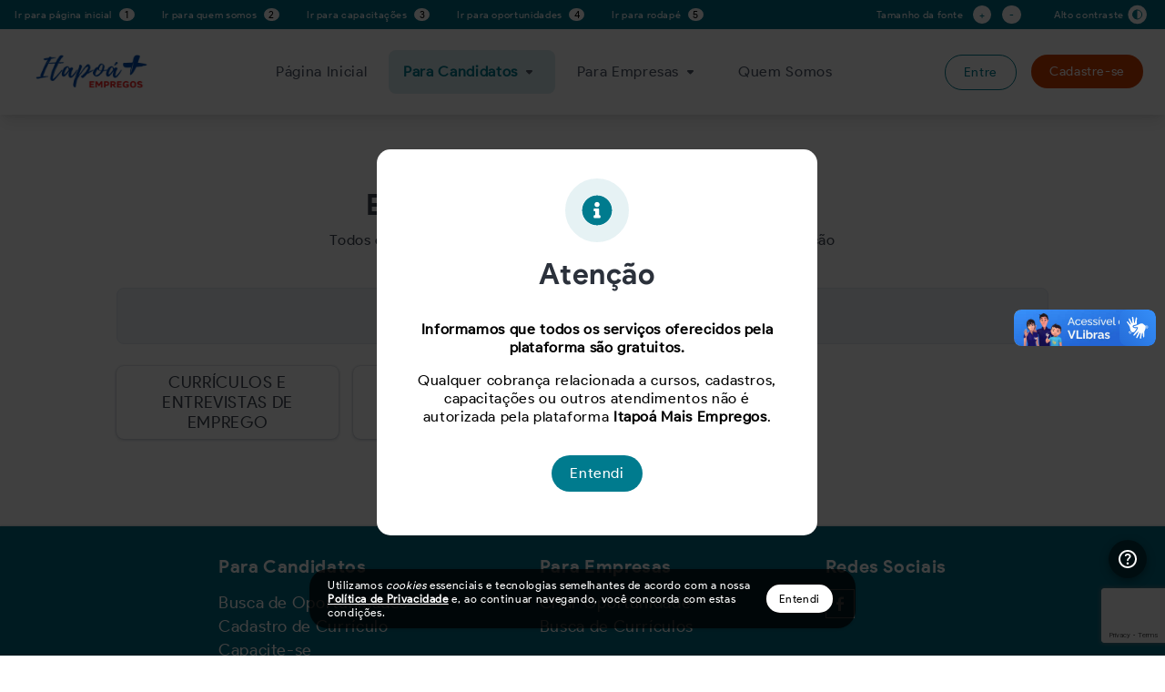

--- FILE ---
content_type: text/html; charset=UTF-8
request_url: https://itapoamaisempregos.santacatarinapelaeducacao.com.br/capacite-se
body_size: 13007
content:
<!DOCTYPE html>
<html lang="pt-br">
    <head>
        
                    <script>
                let google_tag_manager_id = '';
                (function(w,d,s,l,i){w[l]=w[l]||[];w[l].push({'gtm.start':
                new Date().getTime(),event:'gtm.js'});var f=d.getElementsByTagName(s)[0],
                j=d.createElement(s),dl=l!='dataLayer'?'&l='+l:'';j.async=true;j.src=
                'https://www.googletagmanager.com/gtm.js?id='+i+dl;f.parentNode.insertBefore(j,f);
                })(window,document,'script','dataLayer',(google_tag_manager_id ? google_tag_manager_id : 'GTM-W5PHVJN'));
            </script>
        
        
        
        <meta charset="utf-8">
        <meta name="viewport" content="width=device-width, initial-scale=1">
        <meta name="csrf-token" content="im5EkMQh66z4J6GhfF8WwXRsl0NMscb47Qtd1Jpg">
        <link rel="preconnect" href="https://fonts.googleapis.com">
        <link rel="preconnect" href="https://fonts.gstatic.com" crossorigin>
        <link rel="manifest" href="https://itapoamaisempregos.santacatarinapelaeducacao.com.br/storage/plugins/itapoamaisempregos/manifest.json">
        <meta http-equiv="X-UA-Compatible" content="IE=edge">

        
        <meta name="title" content=" Capacite-se - ">
        <meta name="theme-color" content="#FFFFFF"/>
        <meta name="description" content="A Itapoá Mais empregos é uma plataforma que tem como objetivo capacitar trabalhadores desligados para a INCLUSÃO na retomada da economia e, consequentemente, o mercado ter a disponibilidade de profissionais mais qualificados para a contratação. ">
        <title> Capacite-se - Itapoá Mais Empregos</title>
        <link rel="icon" href="https://itapoamaisempregos.santacatarinapelaeducacao.com.br/imgs/layout/favicon.ico" type="image/x-icon" />
        <link rel="apple-touch-icon" href="https://itapoamaisempregos.santacatarinapelaeducacao.com.br/imgs/splash/favicon_512px.png">

        
        <meta property="og:type" content="website">
        <meta property="og:url" content="https://itapoamaisempregos.santacatarinapelaeducacao.com.br">
        <meta property="og:title" content=" Capacite-se - ">
        <meta property="og:image" content="https://itapoamaisempregos.santacatarinapelaeducacao.com.br/storage/imgs/movimentos/8MDiAxJk9MxuBk01dEumHxgoIdPVt7FOfDgMuwJd.jpg">

        
        <meta property="twitter:card" content="summary_large_image">
        <meta property="twitter:url" content="https://itapoamaisempregos.santacatarinapelaeducacao.com.br">
        <meta property="og:title" content=" Capacite-se - ">
        <meta property="twitter:image" content="https://itapoamaisempregos.santacatarinapelaeducacao.com.br/storage/imgs/movimentos/8MDiAxJk9MxuBk01dEumHxgoIdPVt7FOfDgMuwJd.jpg">

        
        <link rel="preload" href="/fonts/ProductSans/ProductSans-Regular.woff" as="font" type="font/woff2" crossorigin="anonymous">
        <link rel="preload" href="/fonts/ProductSans/ProductSans-Light.woff" as="font" type="font/woff2" crossorigin="anonymous">
        <link rel="preload" href="/fonts/ProductSans/ProductSans-Medium.woff" as="font" type="font/woff2" crossorigin="anonymous">
        <link rel="preload" href="/fonts/ProductSans/ProductSans-Bold.woff" as="font" type="font/woff2" crossorigin="anonymous">
        <link rel="preload" href="/css/app.css?id=5fcb2bdc1882dc71a957fdf126e449e3" as="style">
        <link rel="preload" href="/css/app_sass.css?id=e090f26bb419bff64b2346149b2adc2b" as="style">
        <link rel="preload" href="https://fonts.googleapis.com/css2?family=Inter:wght@400;700&family=Open+Sans:wght@400;500;600;700&family=Roboto:wght@300;400;700&family=Montserrat:wght@300;400;700&display=swap" as="style" onload="this.onload=null;this.rel='stylesheet'">
        <link rel="preload" href="https://fonts.googleapis.com/css?family=Material+Icons|Material+Icons+Outlined|Material+Icons+Two+Tone|Material+Icons+Round|Material+Icons+Sharp" as="style" onload="this.onload=null;this.rel='stylesheet'">
        <link rel="preload" href="https://fonts.googleapis.com/css2?family=Material+Symbols+Outlined:opsz,wght,FILL,GRAD@48,400,0,0" as="style" onload="this.onload=null;this.rel='stylesheet'">
                    <noscript>
            <link href="https://fonts.googleapis.com/css2?family=Inter:wght@400;700&family=Open+Sans:wght@400;500;600;700&family=Roboto:wght@300;400;700&family=Montserrat:wght@300;400;700&display=swap" rel="stylesheet">
            <link href="https://fonts.googleapis.com/css?family=Material+Icons|Material+Icons+Outlined|Material+Icons+Two+Tone|Material+Icons+Round|Material+Icons+Sharp" rel="stylesheet">
            <link href="https://fonts.googleapis.com/css2?family=Material+Symbols+Outlined:opsz,wght,FILL,GRAD@48,400,0,0" rel="stylesheet">
                        </noscript>

                    <link rel="preload" as="script" href="https://itapoamaisempregos.santacatarinapelaeducacao.com.br/js/app.js?id=5eeed920005a122c62acbfaed76feba4">
    
            <script src="https://www.google.com/recaptcha/api.js?render=6LdBws4qAAAAACmd7qTjEOB_RJuBTHomr_m-Swfd"></script>
    
        
        <link rel="stylesheet" href="/css/app.css?id=5fcb2bdc1882dc71a957fdf126e449e3">
        <link rel="stylesheet" href="/css/app_sass.css?id=e090f26bb419bff64b2346149b2adc2b">
                <style>
    .laravel-embed__responsive-wrapper { position: relative; height: 0; overflow: hidden; max-width: 100%; } 
    .laravel-embed__fallback { background: rgba(0, 0, 0, 0.15); color: rgba(0, 0, 0, 0.7); display: flex; align-items: center; justify-content: center; } 
    .laravel-embed__fallback,
    .laravel-embed__responsive-wrapper iframe,
    .laravel-embed__responsive-wrapper object,
    .laravel-embed__responsive-wrapper embed { position: absolute; top: 0; left: 0; width: 100%; height: 100%; }
</style>        <style>
    :root {
        --cor-01: #007B8E;
        --cor-02: #007B8E;
        --cor-03: #498D79;
        --cor-04: #804800;
        --cor-05: #438468;
        --cor-06: #FFFFFF;
    }

    .menu-cor-bg-selected { background-color: var(--cor-01); }

    .text-cor-primaria { color: var(--cor-03);  }
    .text-cor-secundaria { color: var(--cor-01); }
    .text-cor-terciaria { color: var(--cor-01); }

    .fill-cor-primaria { fill: var(--cor-03); }
    .fill-none { fill: none; }

    .bg-cor-primaria { background-color: var(--cor-01); }
    .bg-cor-primaria[disabled] { background-color: #80808030; }
    .bg-cor-terciaria { background-color: var(--cor-03); }
    .bg-cor-quaternaria { background-color: var(--cor-02); }

    .hover-bg-cor-quaternaria:hover { background-color: var(--cor-02); }

    .border-color-terciaria { border-color: var(--cor-03); }

    .button { background-color: var(--cor-01); }

</style>
        
        
        <script src="/livewire/livewire.min.js?id=df3a17f2"   data-csrf="im5EkMQh66z4J6GhfF8WwXRsl0NMscb47Qtd1Jpg" data-update-uri="/livewire/update" data-navigate-once="true"></script>

        <title>Capacite-se - Itapoá Mais Empregos</title>
<meta name="description" content="Escolha um curso e capacite-se. Todos os cursos disponíveis são totalmente gratuitos e com certificação">
<meta property="og:title" content="Capacite-se - Itapoá Mais Empregos">
<meta property="og:description" content="Escolha um curso e capacite-se. Todos os cursos disponíveis são totalmente gratuitos e com certificação">

<meta name="twitter:title" content="Capacite-se - Itapoá Mais Empregos">
<meta name="twitter:description" content="Escolha um curso e capacite-se. Todos os cursos disponíveis são totalmente gratuitos e com certificação">
<script type="application/ld+json">{"@context":"https://schema.org","@type":"WebPage","name":"Capacite-se - Itapoá Mais Empregos","description":"Escolha um curso e capacite-se. Todos os cursos disponíveis são totalmente gratuitos e com certificação"}</script>
    </head>

    <body class="" >
        
                    <noscript>
                <iframe src="https://www.googletagmanager.com/ns.html?id=GTM-W5PHVJN" height="0" width="0" style="display:none;visibility:hidden" title="Google tag manager"></iframe>
            </noscript>
        
                    <header id="app-header" class="sticky w-full bg-white no-print" :class="{ 'rounded-2xl' : isOpen  }" x-data="{ isOpen: false, btnAbrirMenu: 'Abrir menu', 'btnFecharMenu': 'Fechar menu' }">
        <div class="nav-links acessibilidade flex justify-between bg-links-header h-auto lg:h-8 w-screen">
        <div class="menu-acessibilidade">
    <ul class="lg:px-4">
        <li><a accesskey="1" tabindex="0" href="/" title="Ir para página inicial">Ir para página inicial <span>1</span></a></li>
        <li><a accesskey="2" tabindex="0" href="/quem-somos" title="Ir para quem somos">Ir para quem somos <span>2</span></a></li>
        <li><a accesskey="3" tabindex="0" href="/capacite-se" title="Ir para capacitações">Ir para capacitações <span>3</span></a></li>
                <li>
            <a accesskey="4" tabindex="0" href="/oportunidades" title="Ir para oportunidades">
                Ir para oportunidades <span>4</span>
            </a>
        </li>
                    <li>
                <a accesskey="5" tabindex="0" href="#footer" title="Ir para rodapé">
                    Ir para rodapé <span>5</span>
                </a>
            </li>
            </ul>
    <ul class="fonte m-auto lg:m-0">
        <li class="h-full lg:flex hide-mobile">
            <span class="hidden xl:inline mr-6">Tamanho da fonte</span>
            <div class="opcoes_tamanho_fonte mr-3" x-data @click="$dispatch('open-modal-tamanho-fonte')">+</div>
            <div class="opcoes_tamanho_fonte mr-6" x-data @click="$dispatch('open-modal-tamanho-fonte')">-</div>
        </li>
        <li  class="pl-3 h-full add-alto-contraste">
            <a href="#" class="flex items-center cursor-pointer">Alto contraste
                <img class="ml-1" alt="Alto contraste" src="https://itapoamaisempregos.santacatarinapelaeducacao.com.br/icons/alto_contraste.svg">
            </a>
        </li>
    </ul>
</div>
        <div
    x-data="{
        showModal: false,
        open() {
            this.showModal = true;
        }
    }"
    x-show="showModal"
    x-cloak
    @open-modal-acessibilidade.window="open(); ";
>
    <div class="modal-container">
        <div class="modal-background"></div>
        <div class="modal-moldura">
            <div @click="showModal = false" class="modal-close-icon" id="modal-acessibilidade-btn-fechar">
                <img alt="Fechar" src="https://itapoamaisempregos.santacatarinapelaeducacao.com.br/imgs/layout/close_modal.svg">
            </div>
            <div id="modal-acessibilidade">
                <div class="flex flex-col max-w-xl">
                    <div class="flex flex-shrink-0 items-center justify-center p-4">
                        <h5 class="text-center" id="modal-fonte-label">
                            <img class="inline acessibilidade_icon" loading="lazy" alt="Acessibilidade" src="https://itapoamaisempregos.santacatarinapelaeducacao.com.br/imgs/acessibilidade/acessbilidade-icon.png" title="Acessibilidade"/>
                        </h5>
                    </div>
                    <div class="menu-acessibilidade">
    <ul class="lg:px-4">
        <li><a accesskey="1" tabindex="0" href="/" title="Ir para página inicial">Ir para página inicial <span>1</span></a></li>
        <li><a accesskey="2" tabindex="0" href="/quem-somos" title="Ir para quem somos">Ir para quem somos <span>2</span></a></li>
        <li><a accesskey="3" tabindex="0" href="/capacite-se" title="Ir para capacitações">Ir para capacitações <span>3</span></a></li>
                <li>
            <a accesskey="4" tabindex="0" href="/oportunidades" title="Ir para oportunidades">
                Ir para oportunidades <span>4</span>
            </a>
        </li>
                    <li>
                <a accesskey="5" tabindex="0" href="#footer" title="Ir para rodapé">
                    Ir para rodapé <span>5</span>
                </a>
            </li>
            </ul>
    <ul class="fonte m-auto lg:m-0">
        <li class="h-full lg:flex hide-mobile">
            <span class="hidden xl:inline mr-6">Tamanho da fonte</span>
            <div class="opcoes_tamanho_fonte mr-3" x-data @click="$dispatch('open-modal-tamanho-fonte')">+</div>
            <div class="opcoes_tamanho_fonte mr-6" x-data @click="$dispatch('open-modal-tamanho-fonte')">-</div>
        </li>
        <li  class="pl-3 h-full add-alto-contraste">
            <a href="#" class="flex items-center cursor-pointer">Alto contraste
                <img class="ml-1" alt="Alto contraste" src="https://itapoamaisempregos.santacatarinapelaeducacao.com.br/icons/alto_contraste.svg">
            </a>
        </li>
    </ul>
</div>
                </div>
            </div>
        </div>
    </div>
</div>
        <div
    x-data="{
        showModal: false,
        open() {
            this.showModal = true;
        }
    }"
    x-show="showModal"
    x-cloak
    @open-modal-tamanho-fonte.window="open(); ";
>
    <div class="modal-container">
        <div class="modal-background"></div>
        <div class="modal-moldura">
            <div @click="showModal = false" class="modal-close-icon" id="modal-tamanho-fonte-btn-fechar">
                <img alt="Fechar" src="https://itapoamaisempregos.santacatarinapelaeducacao.com.br/imgs/layout/close_modal.svg">
            </div>
            <div id="modal-tamanho-fonte">
                <div class="flex flex-col max-w-xl">
                    <div class="flex flex-shrink-0 items-center justify-center p-4">
                        <h5 class="text-center" id="modal-fonte-label">
                            <img class="inline acessibilidade_icon" loading="lazy" alt="Acessibilidade" src="https://itapoamaisempregos.santacatarinapelaeducacao.com.br/imgs/acessibilidade/acessbilidade-icon.png" title="Acessibilidade"/>
                        </h5>
                    </div>
                    <div class="p-4 font-bold text-2xl text-black">
                        Para aumentar ou diminuir a fonte no nosso site, utilize os atalhos Ctrl+ (para aumentar) e Ctrl- (para diminuir) no seu teclado.
                    </div>
                </div>
            </div>
        </div>
    </div>
</div>
        <div class="justify-between w-full flex items-center h-8 lg:hidden">
            <a href="#" class="w-full flex flex-row items-center justify-center space-x-2 text-center" @click="$dispatch('open-modal-acessibilidade')">
                <span>
                    <img class="inline" alt="Acessibilidade" width="14" height="14" src="https://itapoamaisempregos.santacatarinapelaeducacao.com.br/imgs/acessibilidade/acessbilidade-icon.svg" title="Acessibilidade" />
                </span>
                <span class="text-xs text-white">Barra de Acessibilidade</span>
            </a>
        </div>
    </div>

    <nav id="navbar" class="flex flex-wrap items-center sticky justify-between px-0 lg:px-3 xl:px-6 w-full shadow-lg" @keydown.escape="isOpen = false">
        <!--Logo etc-->
        <div class="flex items-center justify-center flex-shrink-0 w-screen lg:w-auto p-2" :class="{ 'lg:justify-items-start' : isOpen  }">
            <a class="text-black no-underline hover:text-white hover:no-underline py-1" href="https://itapoamaisempregos.santacatarinapelaeducacao.com.br">
                <img
                    alt="Itapoá Mais Empregos"
                    title="Itapoá Mais Empregos"
                    src="/storage/imgs/movimentos/8MDiAxJk9MxuBk01dEumHxgoIdPVt7FOfDgMuwJd.webp"
                    id="header-logo"
                    width="140"
                    height="60"
                />
            </a>
        </div>

        <!--Toggle button -->
        <button
            id="nav-toggle"
            @click="isOpen = !isOpen"
            type="button"
            aria-label="Menu"
            class="block lg:hidden px-2 focus:outline-none absolute right-0 my-7 mr-4"
            :class="{ 'transition transform-180': isOpen }"
        >
            <img
                x-bind:alt="isOpen ? btnFecharMenu : btnAbrirMenu"
                x-bind:title="isOpen ? btnFecharMenu : btnAbrirMenu"
                src="https://itapoamaisempregos.santacatarinapelaeducacao.com.br/icons/menu_hamburguer.svg"
                width="24" height="25" alt=""
            />
        </button>

        <!--Menu-->
        <div
            class="menu-header w-full flex-grow lg:flex lg:items-center lg:w-auto"
            :class="isOpen ? 'block shadow-3xl' : 'hidden'"
            x-show.transition="true"
            x-cloak
        >
            <ul class="pt-4 lg:pt-0 list-reset lg:flex justify-center flex-1 items-center">
                <div class="hidden lg:flex space-x-2">
                    <li>
                        <a href="https://itapoamaisempregos.santacatarinapelaeducacao.com.br" @click="isOpen = false" class="menu_item_padrao">
                            Página Inicial
                        </a>
                    </li>

                    <li>
                        <div class="relative" x-data="{
        open: false,
        width: window.innerWidth
    }" @click.away="open = false" @close.stop="open = false">
    <div class="dropdown" @click="open = ! open">
        <a id="hoverable-dropdown-para-candidatos" href="#" @click="isOpen = false" class="menu_item_ativo">
                                    Para Candidatos
                                    <img alt="dropdown" src="https://itapoamaisempregos.santacatarinapelaeducacao.com.br/icons/arrow_drop_down.svg">
                                </a>
    </div>

    <div x-show="width > 1024 || open"
        x-transition:enter="transition ease-out duration-200"
        x-transition:enter-start="transform opacity-0 scale-95"
        x-transition:enter-end="transform opacity-100 scale-100"
        x-transition:leave="transition ease-in duration-75"
        x-transition:leave-start="transform opacity-100 scale-100"
        x-transition:leave-end="transform opacity-0 scale-95"
        class="lg:absolute z-50 w-full lg:w-48 rounded-md shadow-lg origin-top left-0 lg:left-auto"
    >
        <div class="mt-4 dropdown-content space-y-2 rounded-md shadow-xs py-2 bg-white">
            <a id="menu-dropdown-buscar-oportunidades" href="https://itapoamaisempregos.santacatarinapelaeducacao.com.br/oportunidades" class="menu_item_padrao">
                                    Buscar Oportunidades
                                </a>
                                <a id="menu-dropdown-capacite-se" href="https://itapoamaisempregos.santacatarinapelaeducacao.com.br/capacite-se" class="menu_item_ativo">
                                    Capacite-se
                                </a>
                                <a id="menu-dropdown-eventos" href="https://itapoamaisempregos.santacatarinapelaeducacao.com.br/eventos" class="menu_item_padrao">
                                    Eventos
                                </a>
        </div>
    </div>
</div>
                    </li>
                    <li >
                        <div class="relative" x-data="{
        open: false,
        width: window.innerWidth
    }" @click.away="open = false" @close.stop="open = false">
    <div class="dropdown" @click="open = ! open">
        <a id="hoverable-dropdown-para-empresas" href="#" @click="isOpen = false" class="menu_item_padrao">
                                    Para Empresas
                                    <img alt="dropdown" src="https://itapoamaisempregos.santacatarinapelaeducacao.com.br/icons/arrow_drop_down.svg">
                                </a>
    </div>

    <div x-show="width > 1024 || open"
        x-transition:enter="transition ease-out duration-200"
        x-transition:enter-start="transform opacity-0 scale-95"
        x-transition:enter-end="transform opacity-100 scale-100"
        x-transition:leave="transition ease-in duration-75"
        x-transition:leave-start="transform opacity-100 scale-100"
        x-transition:leave-end="transform opacity-0 scale-95"
        class="lg:absolute z-50 w-full lg:w-48 rounded-md shadow-lg origin-top left-0 lg:left-auto"
    >
        <div class="mt-4 dropdown-content space-y-2 rounded-md shadow-xs py-2 bg-white">
            <a id="menu-dropdown-buscar-curriculos" class="menu_item_padrao cursor-pointer" @click="$dispatch('open-modal-login-header')">
                                        Buscar Currículos
                                    </a>
                                                                <a id="menu-dropdown-criar-oportunidades" href="https://itapoamaisempregos.santacatarinapelaeducacao.com.br/empresa/cadastro-oportunidade" class="menu_item_padrao">
                                    Criar Oportunidades
                                </a>
        </div>
    </div>
</div>
                    </li>

                    <li>
                        <a href="https://itapoamaisempregos.santacatarinapelaeducacao.com.br/quem-somos" class="menu_item_padrao">
                            Quem Somos
                        </a>
                    </li>
                </div>
                <div class="flex flex-col items-center p-10 gap-10 lg:hidden">
                    <div class="flex flex-col items-center space-y-4">
                        <div id="menu-para-candidatos" class="text_body_b3_bold_menu">
                            Para Candidatos
                        </div>
                        <a id="menu-buscar-oportunidades" class="text_body_b3_regular" href="https://itapoamaisempregos.santacatarinapelaeducacao.com.br/oportunidades">
                            Buscar Oportunidades
                        </a>
                        <a id="menu-capacite-se" class="text_body_b3_regular" href="https://itapoamaisempregos.santacatarinapelaeducacao.com.br/capacite-se">
                            Capacite-se
                        </a>
                        <a id="menu-eventos" class="text_body_b3_regular" href="https://itapoamaisempregos.santacatarinapelaeducacao.com.br/eventos">
                            Eventos
                        </a>
                    </div>

                    <div class="flex flex-col items-center space-y-4">
                        <div id="menu-para-empresas" class="text_body_b3_bold_menu">
                            Para Empresas
                        </div>
                        <a id="menu-criar-oportunidades" class="text_body_b3_regular"  href="https://itapoamaisempregos.santacatarinapelaeducacao.com.br/empresa/dashboard">
                            Criar Oportunidades
                        </a>
                                                    <a id="menu-buscar-curriculos" class="text_body_b3_regular cursor-pointer" @click="$dispatch('open-modal-login-header')">
                                Buscar Currículos
                            </a>
                                            </div>

                    <a id="menu-quem-somos" class="text_body_b3_bold_menu" href="https://itapoamaisempregos.santacatarinapelaeducacao.com.br/quem-somos">
                        Quem Somos
                    </a>
                </div>
            </ul>
        </div>
                    <div class="inline-block w-full lg:w-auto lg:flex text-center mb-10 mt-0 lg:my-3" :class="{ 'hidden': !isOpen }" x-cloak>
                <a href="https://itapoamaisempregos.santacatarinapelaeducacao.com.br/login">
                    <button aria-label="Entrar" class="btn_secondario_verde xl:mr-2">
                        Entre
                    </button>
                </a>
                <a href="https://itapoamaisempregos.santacatarinapelaeducacao.com.br/cadastre-se" class="ml-2">
                    <button aria-label="Cadastre-se" class="btn_primario_vermelho p-1">
                        Cadastre-se
                    </button>
                </a>
            </div>
                    </nav>

            <div id="loginModalHeader"
    x-data="{
        show: false,
        open() {
            this.show = true;
        }
    }"
    x-show="show"
    @open-modal-login-header.window="
        open();
                    Livewire.dispatch('setarOportunidadeId', {id: $event.detail.id});
            Livewire.dispatch('setarUrlRedirecionamento', {redirectUrl: $event.detail.redirectUrl});
            ";
>
    <div class="fixed z-50 inset-0 overflow-y-auto" x-cloak>
        <div class="flex items-center justify-center min-h-screen pt-4 px-4 pb-20 text-center sm:block sm:p-0">
            <div class="fixed inset-0 transition-opacity" aria-hidden="true">
                <div @click="show = false" class="absolute inset-0 bg-gray-600 opacity-75" style="background-color: black;"></div>
            </div>
            <span class="hidden sm:inline-block sm:align-middle sm:h-screen" aria-hidden="true">&#8203;</span>
            <div class="inline-block align-bottom bg-white rounded-lg text-left overflow-hidden shadow-xl transform transition-all sm:my-8 sm:align-middle sm:max-w-lg sm:w-full" role="dialog" aria-modal="true" aria-labelledby="modal-headline">
                <div class="bg-white px-4 pt-5 pb-4 sm:p-6 sm:pb-4">

                    <div class="flex w-full h-auto justify-end items-end">
                        <div @click="show = false" class="flex w-1/12 h-auto justify-end cursor-pointer top-8">
                            <img class="w-9 h-9" alt="Fechar" src="https://itapoamaisempregos.santacatarinapelaeducacao.com.br/imgs/layout/close_modal.svg">
                        </div>
                    </div>

                    <div class="grid grid-cols-4 w-full h-auto py-6 px-2 bg-gray-200 rounded text-gray-500">
                        <div class="mb-5 col-span-4">
                            <div wire:snapshot="{&quot;data&quot;:{&quot;email&quot;:null,&quot;senha&quot;:null,&quot;login&quot;:null,&quot;integracao&quot;:false,&quot;oportunidadeId&quot;:null,&quot;isHeader&quot;:true,&quot;urlRedirecionamento&quot;:null,&quot;recaptchaToken&quot;:null},&quot;memo&quot;:{&quot;id&quot;:&quot;0TbzS0BFGVf6Lpj4QNhn&quot;,&quot;name&quot;:&quot;forms.login-form&quot;,&quot;path&quot;:&quot;capacite-se&quot;,&quot;method&quot;:&quot;GET&quot;,&quot;children&quot;:[],&quot;scripts&quot;:[],&quot;assets&quot;:[],&quot;errors&quot;:[],&quot;locale&quot;:&quot;pt-br&quot;},&quot;checksum&quot;:&quot;b54889fa0c752eb52744cddb90365f4d461c9f43f5086665a9acdb7b3e57e276&quot;}" wire:effects="{&quot;listeners&quot;:[&quot;setarOportunidadeId&quot;,&quot;setarUrlRedirecionamento&quot;]}" wire:id="0TbzS0BFGVf6Lpj4QNhn">
                        <div class="text-center text_body_b1_bold pt-4"><strong>Área Restrita a Empresas</strong></div>
            
            <form wire:submit>
            <div class="mt-10 form-group">
                <label for="email_login_header">E-mail<span class="text-red-600">*</span></label>
                <input wire:model="email" type="text" class="input w-full mt-1 form-input lowercase" name="email" id="email_login_header" value="" required autofocus autocomplete="email">
                            </div>

            <div class="mt-4 form-group">
                <label for="senha_login_header">Senha<span class="text-red-600">*</span></label>
                <div class="password" x-data="{ passwordVisible: false }">
                    <input wire:model="senha" class="input w-full mt-1 form-input" name="password" id="senha_login_header" type="password" required x-bind:type="passwordVisible ? 'text' : 'password'" autocomplete="current-password">
                    <div x-on:click="passwordVisible = !passwordVisible" class="icone-visibility" x-bind:class="{ 'icone-visibility-off': !passwordVisible, 'icone-visibility-on': passwordVisible }"></div>
                </div>
                            </div>

            <div class="flex items-center justify-between mt-6">
                                    <a class="underline text-sm text_neutral700" href="https://itapoamaisempregos.santacatarinapelaeducacao.com.br/forgot-password" onclick="setEmail()">
                        Esqueceu sua senha?
                    </a>
                            </div>

            
            <div class="mt-8">
                <div class="flex flex-row space-x-4 justify-center">
                                            <button class="btn_secondario_verde w-full" type="button" id="cadastro-button" onclick="window.location='https://itapoamaisempregos.santacatarinapelaeducacao.com.br/cadastre-se'">
                            Cadastre-se
                        </button>
                                                            <button class="btn_primario_verde w-full" type="button" id="login-button"
                        x-data="{token: null}"
                        x-on:click="checkRecaptcha().then(token => {$wire.set('recaptchaToken', token)}).then(() => window.Livewire.find('0TbzS0BFGVf6Lpj4QNhn').realizarLogin());"
                    >
                                            Entrar
                    </button>
                </div>
            </div>
        </form>
    
    <div class="full-spinner hidden" wire:loading.flex >
    <div></div>
</div>

</div>
                        </div>
                    </div>
                </div>
            </div>
        </div>
    </div>
</div>
    </header>

    
        <main>
            
            <script src="https://itapoamaisempregos.santacatarinapelaeducacao.com.br/js/app.js?id=5eeed920005a122c62acbfaed76feba4"></script>
    
        <section class="capacite-se container-fluid px-6 px-lg-0 pt-20 pb-24">
        <div class="text-center text_header_h4_bold">Escolha um curso e capacite-se</div>
        <p class="text_body_b4_regular mt-2 text-center">Todos os cursos disponíveis são totalmente gratuitos e com certificação</p>
        <div wire:snapshot="{&quot;data&quot;:{&quot;cursoCategoriaRepository&quot;:[[],{&quot;class&quot;:&quot;App\\Repositories\\CursoCategoriaRepository&quot;,&quot;connection&quot;:null,&quot;s&quot;:&quot;elmdl&quot;}],&quot;temas&quot;:[[],{&quot;keys&quot;:[3,23,6,39,36,7,5,24,2,21,16,15,1,4],&quot;class&quot;:&quot;Illuminate\\Database\\Eloquent\\Collection&quot;,&quot;modelClass&quot;:&quot;App\\Modulos\\Curso\\Models\\Categoria&quot;,&quot;s&quot;:&quot;elcl&quot;}],&quot;categorias&quot;:[[],{&quot;keys&quot;:{&quot;10&quot;:16,&quot;11&quot;:15},&quot;class&quot;:&quot;Illuminate\\Database\\Eloquent\\Collection&quot;,&quot;modelClass&quot;:&quot;App\\Modulos\\Curso\\Models\\Categoria&quot;,&quot;s&quot;:&quot;elcl&quot;}],&quot;idCategoria&quot;:16},&quot;memo&quot;:{&quot;id&quot;:&quot;mUfe1LGDpQXDEL7bkXbl&quot;,&quot;name&quot;:&quot;guest.capacite-se&quot;,&quot;path&quot;:&quot;capacite-se&quot;,&quot;method&quot;:&quot;GET&quot;,&quot;children&quot;:[],&quot;scripts&quot;:[],&quot;assets&quot;:[],&quot;errors&quot;:[],&quot;locale&quot;:&quot;pt-br&quot;},&quot;checksum&quot;:&quot;1502969a603025ce3aad3cc231d8ecf40d8db6cb7140f9d67fc83be3c3d2e5a2&quot;}" wire:effects="[]" wire:id="mUfe1LGDpQXDEL7bkXbl" class="pt-10 flex flex-col max-w-screen-lg mx-auto">
    <div class="opcoes_categorias">
                                    <div wire:click="mudarCategoria(16)" 
                    class="btn_opcao_categoria font-bold"
                >
                    Específicos
                </div>
                                                <div wire:click="mudarCategoria(15)" 
                    class="btn_opcao_categoria "
                >
                    Transversais
                </div>
                        </div>

    <div class="grid grid-cols-1 gap-4 md:grid-cols-2 lg:grid-cols-4 mt-6">
                    <a href="https://itapoamaisempregos.santacatarinapelaeducacao.com.br/capacite-se/curriculos-e-entrevistas-de-emprego" class="card_tema">
                <span class="">CURRÍCULOS E ENTREVISTAS DE EMPREGO</span>
            </a>
                    <a href="https://itapoamaisempregos.santacatarinapelaeducacao.com.br/capacite-se/saude" class="card_tema">
                <span class="">SAÚDE</span>
            </a>
                    <a href="https://itapoamaisempregos.santacatarinapelaeducacao.com.br/capacite-se/comercio-servicos-e-turismo" class="card_tema">
                <span class="">COMÉRCIO, SERVIÇOS E TURISMO</span>
            </a>
            </div>
</div>
    </section>

    <a href="https://itapoamaisempregos.santacatarinapelaeducacao.com.br/faq" class="btn-fale-conosco">
        <img src="https://itapoamaisempregos.santacatarinapelaeducacao.com.br/imgs/fale-conosco/help.svg" title="Entre em contato conosco" alt="Entre em contato conosco" width="24" height="24" />
    </a>

<footer class="footer" id="footer">
    <div class="links_footer">
                    <div class="conteudo_links_footer">
                <div class="flex flex-col sm:flex-row justify-between items-center sm:items-start space-y-8 sm:space-y-0 px-4 sm:px-0">
                    <div class="flex flex-col items-center sm:items-start space-y-1">
                        <p class="text-xl font-bold mb-3">Para Candidatos</p>
                        <a href="https://itapoamaisempregos.santacatarinapelaeducacao.com.br/oportunidades"><p class="text-lg">Busca de Oportunidades</p></a>
                        <a href="https://itapoamaisempregos.santacatarinapelaeducacao.com.br/curriculos/cadastro"><p class="text-lg">Cadastro de Currículo</p></a>
                        <a href="https://itapoamaisempregos.santacatarinapelaeducacao.com.br/capacite-se"><p class="text-lg">Capacite-se</p></a>
                                            </div>

                    <div class="flex flex-col items-center sm:items-start space-y-1">
                        <p class="text-xl font-bold mb-3">Para Empresas</p>
                        <a href="https://itapoamaisempregos.santacatarinapelaeducacao.com.br/empresa/dashboard"><p class="text-lg">Criar Oportunidade</p></a>
                                                    <a x-data="{}" class="cursor-pointer" @click="$dispatch('open-modal-login-footer')"><p class="text-lg">Busca de Currículos</p></a>
                                            </div>

                    <div class="flex flex-col items-center sm:items-start">
                        <p class="text-xl font-bold mb-3">Redes Sociais</p>
                        <div class="flex sm:justify-start justify-center">
                                                            <a class="flex items-center justify-center w-8 h-8 border border-white rounded-none mr-2" href="https://pt-br.facebook.com/prefeituradeitapoa/" target="_blank" rel="noopener noreferrer">
                                    <img class="w-4 h-4" loading="lazy" src="https://itapoamaisempregos.santacatarinapelaeducacao.com.br/imgs/layout/social/facebook.svg" alt="Facebook" title="Facebook"/>
                                </a>
                                                                                                                                        </div>
                    </div>
                </div>
            </div>
        
        <div class="parceiros_footer">
            <div>
                <div class="flex content-center items-center flex-wrap rounded justify-center mb-4 sm:mb-0">
            <a class="w-28 p-3 my-auto" href="https://empregaja.org" target="_blank" rel="noopener">
            <img alt="EmpregaJá" loading="lazy" title="EmpregaJá" src="https://itapoamaisempregos.santacatarinapelaeducacao.com.br/imgs/layout/emprega-branco.webp" />
        </a>
        <a class="w-28 p-3 my-auto" href="https://fiesc.com.br/" target="_blank" rel="noopener noreferrer">
        <img alt="Fiesc" loading="lazy" title="Fiesc" src="https://itapoamaisempregos.santacatarinapelaeducacao.com.br/imgs/layout/parceiros/fiesc/fiesc.webp" />
    </a>
    <a class="w-28 p-3 my-auto" href="https://senaisolucoesdigitais.com.br/" target="_blank" rel="noopener noreferrer">
        <img alt="SENAI Soluções Digitais" loading="lazy" title="SENAI Soluções Digitais" src="https://itapoamaisempregos.santacatarinapelaeducacao.com.br/imgs/layout/parceiros/senai/senai.webp" />
    </a>
            <a class="w-28 p-3 my-auto" href="https://www.itapoa.sc.gov.br/" target="_blank" rel="noopener noreferrer">
            <img id="footer-logo"
                alt="Prefeitura de Itapoá"
                title="Prefeitura de Itapoá"
                src="https://itapoamaisempregos.santacatarinapelaeducacao.com.br/storage/imgs/movimentos/WZAvISPIL4rkSNZfsFxk43Gk7U1dXiUs7hdvkZbR.jpg"
            >
        </a>
    
</div>
            </div>
        </div>

        <div class="separador_footer"></div>
        <p class="text-xs">Copyright © 2026 Emprega Já</p>
    </div>

            <div id="loginModal"
    x-data="{
        show: false,
        open() {
            this.show = true;
        }
    }"
    x-show="show"
    @open-modal-login-footer.window="
        open();
                    Livewire.dispatch('setOportunidadeIdLoginForm', {id: $event.detail.id});
            ";
>
    <div class="fixed z-50 inset-0 overflow-y-auto" x-cloak>
        <div class="flex items-end justify-center min-h-screen pt-4 px-4 pb-20 text-center sm:block sm:p-0">
            <div class="fixed inset-0 transition-opacity" aria-hidden="true">
                <div @click="show = false" class="absolute inset-0 bg-gray-600 opacity-75" style="background-color: black;"></div>
            </div>
            <span class="hidden sm:inline-block sm:align-middle sm:h-screen" aria-hidden="true">&#8203;</span>
            <div class="inline-block align-bottom bg-white rounded-lg text-left overflow-hidden shadow-xl transform transition-all sm:my-8 sm:align-middle sm:max-w-lg sm:w-full" role="dialog" aria-modal="true" aria-labelledby="modal-headline">
                <div class="bg-white px-4 pt-5 pb-4 sm:p-6 sm:pb-4">

                    <div class="flex w-full h-auto justify-end items-end">
                        <div @click="show = false" class="flex w-1/12 h-auto justify-end cursor-pointer top-8">
                            <img class="w-9 h-9" alt="Fechar" src="https://itapoamaisempregos.santacatarinapelaeducacao.com.br/imgs/layout/close_modal.svg">
                        </div>
                    </div>

                    <div class="grid grid-cols-4 w-full h-auto py-6 px-2 bg-gray-200 rounded text-gray-500">
                        <div class="mb-5 col-span-4">
                            <div wire:snapshot="{&quot;data&quot;:{&quot;email&quot;:null,&quot;senha&quot;:null,&quot;login&quot;:null,&quot;oportunidadeId&quot;:null,&quot;isHeader&quot;:false},&quot;memo&quot;:{&quot;id&quot;:&quot;9UVmXKArGOd4FYH0D59k&quot;,&quot;name&quot;:&quot;forms.login-form-footer&quot;,&quot;path&quot;:&quot;capacite-se&quot;,&quot;method&quot;:&quot;GET&quot;,&quot;children&quot;:[],&quot;scripts&quot;:[],&quot;assets&quot;:[],&quot;errors&quot;:[],&quot;locale&quot;:&quot;pt-br&quot;},&quot;checksum&quot;:&quot;c62e4156ccec302b167fea067963a02009427b60d05e55b4901f842a2580b111&quot;}" wire:effects="{&quot;listeners&quot;:[&quot;setOportunidadeIdLoginForm&quot;]}" wire:id="9UVmXKArGOd4FYH0D59k">
            <div class="text-center text_body_b1_bold pt-4"><strong>Área Restrita a Empresas</strong></div>
    
            <form wire:submit>
            <div class="mt-10 form-group">
                <label for="email_login_footer">E-mail<span class="text-red-600">*</span></label>
                <input wire:model="email" type="text" class="input w-full mt-1 form-input lowercase" name="email" id="email_login_footer" value="" required autofocus autocomplete="email">
                            </div>

            <div class="mt-4 form-group">
                <label for="senha_login_footer">Senha<span class="text-red-600">*</span></label>
                <div class="password" x-data="{ passwordVisible: false }">
                    <input wire:model="senha" class="input w-full mt-1 form-input" name="password" id="senha_login_footer" type="password" required x-bind:type="passwordVisible ? 'text' : 'password'" autocomplete="current-password">
                    <div x-on:click="passwordVisible = !passwordVisible" class="icone-visibility" x-bind:class="{ 'icone-visibility-off': !passwordVisible, 'icone-visibility-on': passwordVisible }"></div>
                </div>
                            </div>

            <div class="flex items-center justify-between mt-6">
                                    <a class="underline text-sm text_neutral700" href="https://itapoamaisempregos.santacatarinapelaeducacao.com.br/forgot-password" onclick="setEmail()">
                        Esqueceu sua senha?
                    </a>
                            </div>

            
            <div class="mt-8">
                <div class="flex flex-row space-x-4 justify-center">
                    <button class="btn_secondario_verde w-full" type="button" id="cadastro-footer-button" onclick="window.location='https://itapoamaisempregos.santacatarinapelaeducacao.com.br/cadastre-se'">
                        Cadastre-se
                    </button>
                                            <button class="btn_primario_verde w-full" type="button" id="login-footer-button"
                            x-data="{token: null}"
                            x-on:click="checkRecaptcha().then(token => {$wire.set('recaptchaToken', token)}).then(() => window.Livewire.find('9UVmXKArGOd4FYH0D59k').realizarLogin());"
                        >
                                            Entrar
                    </button>
                </div>
            </div>
        </form>
    
    <div class="full-spinner hidden" wire:loading.flex >
    <div></div>
</div>

</div>
                        </div>
                    </div>
                </div>
            </div>
        </div>
    </div>
</div>
    </footer>

        </main>

            <script>
        function checkRecaptcha() {
            
            return new Promise(function (resolve, reject) {
                grecaptcha.ready(function () {
                    grecaptcha.execute('6LdBws4qAAAAACmd7qTjEOB_RJuBTHomr_m-Swfd', { action: 'submit' })
                        .then(token => {
                            resolve(token)
                        })
                        .catch(error => reject(error));
                });
            });
        }
    </script>

        
        <div vw class="enabled" id="vlibras">
            <div vw-access-button class="active"></div>
            <div vw-plugin-wrapper>
            <div class="vw-plugin-top-wrapper"></div>
            </div>
        </div>
        <script src="https://vlibras.gov.br/app/vlibras-plugin.js" defer integrity=""></script>

        <script>
            document.addEventListener('DOMContentLoaded', function () {
                new window.VLibras.Widget('https://vlibras.gov.br/app');
            });
        </script>

                    <!-- Float message on corner -->
<div class="shadow my-float">
    <div class="message">
        Utilizamos <i>cookies</i> essenciais e tecnologias semelhantes de
        acordo com a nossa
        <b><a class="cursor-pointer" alt="Política de privacidade" target="_blank" onclick="document.getElementById('myModal').showModal()">Política de Privacidade</a></b>
        e, ao continuar navegando, você concorda com estas condições.

    </div>
    <a class="cursor-pointer" onclick="accept()" id="accept_policy">
        Entendi
    </a>
    <dialog id="myModal" class="h-auto w-11/12 md:w-4/5 lg:w-3/5 p-3 md:p-6 bg-white rounded-md">

    <div class="flex flex-col h-full">
        <!-- Header -->
        <div class="">
            <div onclick="document.getElementById('myModal').close();"
                class="flex absolute justify-end cursor-pointer" style="top:10px;right:10px;">
                <svg xmlns="http://www.w3.org/2000/svg" width="36" height="36" viewBox="0 0 24 24" fill="none"
                    stroke="#007B8E" stroke-width="4" stroke-linecap="" stroke-linejoin="" class="feather feather-x">
                    <line x1="18" y1="6" x2="6" y2="18"></line>
                    <line x1="6" y1="6" x2="18" y2="18"></line>
                </svg>
            </div>
            <!--Header End-->
        </div>
        
        <!-- Modal Content-->
        <div class="h-full">
            <h1 class="titulo text-center mt-8 mb-4 md:my-8">Política de <strong>Privacidade</strong></h1>

            <div class="modal-content ">
                <p class="text-base text-primary mb-3 opacity-80">
                    O Sistema FIESC, composto pelas entidades FIESC, SESI, SENAI, IEL e CIESC, através desta Política de Privacidade (“Política”), reconhece a importância de garantir a segurança dos dados pessoais que são compartilhados pelos usuários ao acessarem os portais e sites do Sistema FIESC.
                </p>
                <p class="text-base text-primary my-3 opacity-80">
                    Além disso, a "Política" esclarece quais as informações e dados pessoais que serão tratados durante a navegação nos portais, sites outras plataformas digitais de coleta de dados.
                </p>
                <h2 class="subtitulo my-6">1. DA COLETA DOS DADOS</h2>
                <p class="text-base text-primary my-3 opacity-80">
                    A plataforma Emprega Já do SESI SENAI/SC coleta cookies essenciais para o funcionamento correto dos serviços com os usuários e não podem ser desativados em nossos sistemas. Estes cookies geralmente são utilizados em resposta às ações realizadas, como definição de preferências, logins ou preenchimento de formulários. De maneira adicional, os cookies poderão ser utilizados para fins estatísticos e para melhoria do relacionamento com os usuários, sendo possível configurar seu navegador para bloqueá-los, onde algumas partes dos sites, portais e aplicativos podem parar de funcionar. Caso esta regra seja modificada, você receberá um aviso de gerenciamento de cookies, devidamente exibido no site, portal ou aplicativo que estiver utilizando esta tecnologia.
                </p>
                <p class="text-base text-primary my-3 opacity-80">
                    Na utilização da nossa plataforma, poderemos coletar os seguintes dados pessoais: Usuário, Nome, CPF, Telefone, Foto, Email, Website, Linkedin, Dados de dispositivo móvel (Geolocalização, Foto, Câmera, Dados de Cookies, Configurações do dispositivo, aplicativos ou contas que você usa), Formação profissional, Experiência, Endereço.
                </p>
                <h2 class="subtitulo my-6">1.1. DA INFORMAÇÃO DO DISPOSITIVO</h2>
                <p class="text-base text-primary my-3 opacity-80">
                    Conforme descrito abaixo, coletamos informações de e sobre computadores, telefones, TVs conectadas e outros dispositivos conectados à Web que você usa e que se integram aos nossos Produtos, e combinamos essas informações dos diferentes dispositivos que você utiliza. Por exemplo, usamos as informações coletadas sobre seu uso de nossos Produtos em seu telefone para personalizar melhor o conteúdo ou os recursos que você vê quando usa nossos Produtos em outro dispositivo, como seu laptop ou tablet, ou para avaliar se você, em resposta a um anúncio que exibimos em seu telefone, realizou uma ação em um dispositivo diferente.
                </p>
                <p class="text-base text-primary my-3 opacity-80">
                    As informações que obtemos desses dispositivos incluem:
                </p>
                <p class="text-base text-primary my-3 opacity-80">
                    <strong>Atributos do dispositivo:</strong> informações como o sistema operacional, as versões do hardware e software, força do sinal, espaço de armazenamento disponível, tipo de navegador, nomes e tipos de arquivo e de aplicativo, e plugins.
                </p>
                <p class="text-base text-primary my-3 opacity-80">
                    <strong>Operações do dispositivo:</strong> informações sobre operações e comportamentos realizados no dispositivo, tais como se uma janela está em primeiro ou segundo plano, ou movimentos do cursor (que podem ajudar a distinguir humanos de bots).
                </p>
                <p class="text-base text-primary my-3 opacity-80">
                    <strong>Identificadores:</strong> identificadores exclusivos, IDs do dispositivo e outros identificadores, como de jogos, aplicativos ou contas que você usa, e IDs de Família de Dispositivo.
                </p>
                <p class="text-base text-primary my-3 opacity-80">
                    <strong>Sinais do dispositivo:</strong> sinais de Bluetooth e informações sobre pontos de acesso de Wi-Fi nas proximidades, beacons e torres de celular.
                </p>
                <p class="text-base text-primary my-3 opacity-80">
                    <strong>Dados das configurações do dispositivo:</strong> informações que você permite que nós recebamos por meio das configurações do dispositivo que você ativa, câmera ou fotos.
                </p>
                <p class="text-base text-primary my-3 opacity-80">
                    <strong>Dados de Cookies:</strong> dados de cookies armazenados em seu dispositivo, inclusive configurações e IDs de cookies.
                </p>

                <h2 class="subtitulo my-6">2. DA UTILIZAÇÃO DOS DADOS</h2>
                <p class="text-base text-primary my-3 opacity-80">
                    Os dados pessoais mencionados serão tratados a partir da base legal consentimento, e sua utilização em nossos serviços poderão ser utilizados para as seguintes finalidades:
                </p>
                <div class="text-base text-primary my-3 opacity-80">
                    <ul class="list-disc list-inside">
                        <li class="my-1">
                            Armazenamento nas bases de dados do SESI SENAI/SC durante o período de tratamento, as quais podem estar fora do território brasileiro, respeitando as devidas regras de transferência internacional de dados;
                        </li>
                        <li class="my-1">
                            Para fins de manutenção, onde os colaboradores seletos da própria empresa SESI SENAI/SC possuem acesso supervisionado e limitado aos dados, com o devido estabelecimento de termos de confidencialidade e sigilo assinados com a empresa;
                        </li>
                        <li class="my-1">
                            Compartilhamento com órgãos competentes quando existir uma solicitação legal e/ou judicial;
                        </li>
                        <li class="my-1">
                            Compartilhamento de cadastro de currículos com empresas parceiras;
                        </li>
                        <li class="my-1">
                            Envio de comunicações através das formas de contato cadastradas, com base nas ações realizadas no Portal e nos interesses cadastrados;
                        </li>
                        <li class="my-1">
                            Utilização para fins de cadastro de oportunidades de vagas de emprego nas empresas e cursos online gratuitos;
                        </li>
                        <li class="my-1">
                            Envio de e-mail de oportunidades de emprego para as áreas de interesse selecionadas pelo titular dos dados pessoais;
                        </li>
                        <li class="my-1">
                            Utilização para fins de cadastro e acesso à plataforma.
                        </li>
                    </ul>
                </div>

                <h2 class="subtitulo my-6">3. DO ARMAZENAMENTO E SEGURANÇA</h2>
                <p class="text-base text-primary my-3 opacity-80">
                    Todos os dados pessoais coletados, seja através dos cookies ou de cadastro, são armazenados em base de dados do Sistema FIESC respeitando os devidos princípios da segurança e proteção dos dados, devidamente criptografados, anonimizados ou pseudonimizados, quando for possível e necessário.
                </p>
                <p class="text-base text-primary my-3 opacity-80">
                    O armazenamento dos dados pessoais nas bases de dados do Sistema FIESC pode ser realizado por meio de sistemas que não estejam em território brasileiro, respeitando as regras de transferência internacional de dados e os princípios de segurança. Eventuais transferências para países que não proporcionem grau de proteção de dados pessoais adequado ao previsto na legislação brasileira, serão realizados mediante a adoção de medidas para assegurarmos que os terceiros cumpram os compromissos estabelecidos nesta Política.
                </p>

                <h2 class="subtitulo my-6">4. DO ACESSO E CORREÇÃO DOS DADOS</h2>
                <p class="text-base text-primary my-3 opacity-80">
                    Geralmente os nossos portais, aplicativos e sites permitem a visualização e edição de dados, que podem ser realizados por meio das ferramentas disponíveis ou através de contato pelos canais de atendimento da empresa.
                </p>
                <p class="text-base text-primary my-3 opacity-80">
                    Caso seja identificada a impossibilidade de correção por meio das plataformas oferecidas pelo Sistema FIESC, o titular tem o direito de entrar em contato por meio do canal informado no item 7 desta Política.
                </p>

                <h2 class="subtitulo my-6">5. DO ACESSO A LINKS EXTERNOS</h2>
                <p class="text-base text-primary my-3 opacity-80">
                    Alguns serviços oferecidos pelo Sistema FIESC podem conter links que direcionam à sites externos, isentando-se de qualquer responsabilidade quanto ao seu conteúdo. Assim, recomenda-se que, ao ser redirecionado para sites externos, consulte as respectivas políticas de privacidade antes de fornecer dados pessoais ou informações.
                </p>

                <h2 class="subtitulo my-6">6. DOS DIREITOS DO TITULAR</h2>
                <p class="text-base text-primary my-3 opacity-80">
                    O Sistema FIESC respeita a sua privacidade e para permitir maior controle de seus dados, você tem a possibilidade de exercer os seguintes direitos:
                </p>
                <div class="text-base text-primary my-3 opacity-80">
                    <ul class="list-disc list-inside">
                        <li class="my-1">Acessar e confirmar existência dos seus dados;</li>
                        <li class="my-1">Solicitar a correção dos seus dados de nossas bases;</li>
                        <li class="my-1">Revogar o consentimento do tratamento de dados;</li>
                        <li class="my-1">Se opor ao tratamento de dados;</li>
                        <li class="my-1">Solicitar a anonimização, bloqueio ou eliminação dos dados pessoais;</li>
                        <li class="my-1">Solicitar a portabilidade de seus dados;</li>
                        <li class="my-1"> Realizar acionamento a Encarregada de Dados pessoais;</li>
                        <li class="my-1">Solicitar com quais entidades públicas ou privadas o dado foi compartilhado;</li>
                        <li class="my-1"> Realizar uma reclamação à Autoridade Nacional de Proteção de Dados - ANPD.</li>
                    </ul>
                </div>

                <h2 class="subtitulo my-6">7. DAS ATUALIZAÇÕES E CONTATOS</h2>
                <p class="text-base text-primary my-3 opacity-80">
                    O Sistema FIESC assegura que esta Política possui regras claras, precisas e em concordância com as leis vigentes, e está aberta a qualquer tipo de oposição, sugestão ou necessidade de contato para exercício dos direitos dos titulares. O contato deverá ser realizados por meio do canal exclusivo com a nossa Encarregada de Dados Pessoais:
                </p>

                <div class="text-base text-primary my-3 opacity-80 list-disc">
                    <ul class="list-disc list-inside">
                        <li class="my-1"><strong>Nome:</strong> Carolina Slovinski Ferrari Carlsson</li>
                        <li class="my-1"><strong>Contato:</strong> lgpd@fiesc.com.br</li>
                    </ul>
                </div>

                <p class="text-base text-primary my-3 opacity-80 list-disc">
                    O Sistema FIESC se reserva o direito de alterar ou atualizar esta política sempre que for necessário, levando a alteração a conhecimento de todos aqueles que possuem cadastro e/ou utilizam de forma identificada seus portais, aplicativos ou sites.
                </p>
            </div>
        </div>
        <!-- End of Modal Content-->

    </div>
</dialog>
</div>

<script>
    const key_accept_policy = "I_ACCEPT_POLICY";
    const acceptedUntilTimestamp = localStorage.getItem(key_accept_policy);

    function hiddenOptions() {
        let elems = document.getElementsByClassName('my-float');

        for (var i=0;i<elems.length;i+=1){
          elems[i].style.display = 'none';
        }
    }

    function getNewExpirancyDate() {
        const getDaysInMilliseconds = day => day * 24 * 60 * 60 * 1000;
        const expirancyDate = new Date().getTime() + getDaysInMilliseconds(365);
        return expirancyDate;
    }

    function accept() {
        hiddenOptions();
        localStorage.setItem(key_accept_policy, String(getNewExpirancyDate()));
    }

    if (acceptedUntilTimestamp) {
        hiddenOptions();
    }

</script>
        <div wire:snapshot="{&quot;data&quot;:{&quot;visivel&quot;:true},&quot;memo&quot;:{&quot;id&quot;:&quot;QOQIMQyoV6cIWM25Qq22&quot;,&quot;name&quot;:&quot;modals.alerta-modal&quot;,&quot;path&quot;:&quot;capacite-se&quot;,&quot;method&quot;:&quot;GET&quot;,&quot;children&quot;:[],&quot;scripts&quot;:[],&quot;assets&quot;:[],&quot;errors&quot;:[],&quot;locale&quot;:&quot;pt-br&quot;},&quot;checksum&quot;:&quot;b9d16a9c3c6d7c7cf7841a026236277ceeebc0e2a4615f2b0d0f72ac72630cb6&quot;}" wire:effects="[]" wire:id="QOQIMQyoV6cIWM25Qq22">
            <div class="modal-container">
            <div class="modal-background"></div>
            <div class="modal-moldura">
                <div id="modal-alerta">
                    <svg xmlns="http://www.w3.org/2000/svg" viewBox="0 0 512 512" >
    <path d="M256 8C119 8 8 119.1 8 256c0 137 111 248 248 248s248-111 248-248C504 119.1 393 8 256 8zm0 110c23.2 0 42 18.8 42 42s-18.8 42-42 42-42-18.8-42-42 18.8-42 42-42zm56 254c0 6.6-5.4 12-12 12h-88c-6.6 0-12-5.4-12-12v-24c0-6.6 5.4-12 12-12h12v-64h-12c-6.6 0-12-5.4-12-12v-24c0-6.6 5.4-12 12-12h64c6.6 0 12 5.4 12 12v100h12c6.6 0 12 5.4 12 12v24z"/>
</svg>
                    <h1 class="text_body_b1_bold">
                        Atenção
                    </h1>
                    <p>
                        Informamos que todos os serviços oferecidos pela plataforma são gratuitos.
                    </p>
                    <p>
                        Qualquer cobrança relacionada a cursos, cadastros, capacitações ou outros atendimentos não é autorizada pela plataforma <b>Itapoá Mais Empregos</b>.
                    </p>
                    <button id="modal-alerta-btn-entendi" class="btn_primario_verde" wire:click="fecharModal">
                        Entendi
                    </button>
                </div>
            </div>
        </div>
    </div>
                </body>
</html>


--- FILE ---
content_type: text/html; charset=utf-8
request_url: https://www.google.com/recaptcha/api2/anchor?ar=1&k=6LdBws4qAAAAACmd7qTjEOB_RJuBTHomr_m-Swfd&co=aHR0cHM6Ly9pdGFwb2FtYWlzZW1wcmVnb3Muc2FudGFjYXRhcmluYXBlbGFlZHVjYWNhby5jb20uYnI6NDQz&hl=en&v=7gg7H51Q-naNfhmCP3_R47ho&size=invisible&anchor-ms=20000&execute-ms=30000&cb=922kcerz5sab
body_size: 48347
content:
<!DOCTYPE HTML><html dir="ltr" lang="en"><head><meta http-equiv="Content-Type" content="text/html; charset=UTF-8">
<meta http-equiv="X-UA-Compatible" content="IE=edge">
<title>reCAPTCHA</title>
<style type="text/css">
/* cyrillic-ext */
@font-face {
  font-family: 'Roboto';
  font-style: normal;
  font-weight: 400;
  font-stretch: 100%;
  src: url(//fonts.gstatic.com/s/roboto/v48/KFO7CnqEu92Fr1ME7kSn66aGLdTylUAMa3GUBHMdazTgWw.woff2) format('woff2');
  unicode-range: U+0460-052F, U+1C80-1C8A, U+20B4, U+2DE0-2DFF, U+A640-A69F, U+FE2E-FE2F;
}
/* cyrillic */
@font-face {
  font-family: 'Roboto';
  font-style: normal;
  font-weight: 400;
  font-stretch: 100%;
  src: url(//fonts.gstatic.com/s/roboto/v48/KFO7CnqEu92Fr1ME7kSn66aGLdTylUAMa3iUBHMdazTgWw.woff2) format('woff2');
  unicode-range: U+0301, U+0400-045F, U+0490-0491, U+04B0-04B1, U+2116;
}
/* greek-ext */
@font-face {
  font-family: 'Roboto';
  font-style: normal;
  font-weight: 400;
  font-stretch: 100%;
  src: url(//fonts.gstatic.com/s/roboto/v48/KFO7CnqEu92Fr1ME7kSn66aGLdTylUAMa3CUBHMdazTgWw.woff2) format('woff2');
  unicode-range: U+1F00-1FFF;
}
/* greek */
@font-face {
  font-family: 'Roboto';
  font-style: normal;
  font-weight: 400;
  font-stretch: 100%;
  src: url(//fonts.gstatic.com/s/roboto/v48/KFO7CnqEu92Fr1ME7kSn66aGLdTylUAMa3-UBHMdazTgWw.woff2) format('woff2');
  unicode-range: U+0370-0377, U+037A-037F, U+0384-038A, U+038C, U+038E-03A1, U+03A3-03FF;
}
/* math */
@font-face {
  font-family: 'Roboto';
  font-style: normal;
  font-weight: 400;
  font-stretch: 100%;
  src: url(//fonts.gstatic.com/s/roboto/v48/KFO7CnqEu92Fr1ME7kSn66aGLdTylUAMawCUBHMdazTgWw.woff2) format('woff2');
  unicode-range: U+0302-0303, U+0305, U+0307-0308, U+0310, U+0312, U+0315, U+031A, U+0326-0327, U+032C, U+032F-0330, U+0332-0333, U+0338, U+033A, U+0346, U+034D, U+0391-03A1, U+03A3-03A9, U+03B1-03C9, U+03D1, U+03D5-03D6, U+03F0-03F1, U+03F4-03F5, U+2016-2017, U+2034-2038, U+203C, U+2040, U+2043, U+2047, U+2050, U+2057, U+205F, U+2070-2071, U+2074-208E, U+2090-209C, U+20D0-20DC, U+20E1, U+20E5-20EF, U+2100-2112, U+2114-2115, U+2117-2121, U+2123-214F, U+2190, U+2192, U+2194-21AE, U+21B0-21E5, U+21F1-21F2, U+21F4-2211, U+2213-2214, U+2216-22FF, U+2308-230B, U+2310, U+2319, U+231C-2321, U+2336-237A, U+237C, U+2395, U+239B-23B7, U+23D0, U+23DC-23E1, U+2474-2475, U+25AF, U+25B3, U+25B7, U+25BD, U+25C1, U+25CA, U+25CC, U+25FB, U+266D-266F, U+27C0-27FF, U+2900-2AFF, U+2B0E-2B11, U+2B30-2B4C, U+2BFE, U+3030, U+FF5B, U+FF5D, U+1D400-1D7FF, U+1EE00-1EEFF;
}
/* symbols */
@font-face {
  font-family: 'Roboto';
  font-style: normal;
  font-weight: 400;
  font-stretch: 100%;
  src: url(//fonts.gstatic.com/s/roboto/v48/KFO7CnqEu92Fr1ME7kSn66aGLdTylUAMaxKUBHMdazTgWw.woff2) format('woff2');
  unicode-range: U+0001-000C, U+000E-001F, U+007F-009F, U+20DD-20E0, U+20E2-20E4, U+2150-218F, U+2190, U+2192, U+2194-2199, U+21AF, U+21E6-21F0, U+21F3, U+2218-2219, U+2299, U+22C4-22C6, U+2300-243F, U+2440-244A, U+2460-24FF, U+25A0-27BF, U+2800-28FF, U+2921-2922, U+2981, U+29BF, U+29EB, U+2B00-2BFF, U+4DC0-4DFF, U+FFF9-FFFB, U+10140-1018E, U+10190-1019C, U+101A0, U+101D0-101FD, U+102E0-102FB, U+10E60-10E7E, U+1D2C0-1D2D3, U+1D2E0-1D37F, U+1F000-1F0FF, U+1F100-1F1AD, U+1F1E6-1F1FF, U+1F30D-1F30F, U+1F315, U+1F31C, U+1F31E, U+1F320-1F32C, U+1F336, U+1F378, U+1F37D, U+1F382, U+1F393-1F39F, U+1F3A7-1F3A8, U+1F3AC-1F3AF, U+1F3C2, U+1F3C4-1F3C6, U+1F3CA-1F3CE, U+1F3D4-1F3E0, U+1F3ED, U+1F3F1-1F3F3, U+1F3F5-1F3F7, U+1F408, U+1F415, U+1F41F, U+1F426, U+1F43F, U+1F441-1F442, U+1F444, U+1F446-1F449, U+1F44C-1F44E, U+1F453, U+1F46A, U+1F47D, U+1F4A3, U+1F4B0, U+1F4B3, U+1F4B9, U+1F4BB, U+1F4BF, U+1F4C8-1F4CB, U+1F4D6, U+1F4DA, U+1F4DF, U+1F4E3-1F4E6, U+1F4EA-1F4ED, U+1F4F7, U+1F4F9-1F4FB, U+1F4FD-1F4FE, U+1F503, U+1F507-1F50B, U+1F50D, U+1F512-1F513, U+1F53E-1F54A, U+1F54F-1F5FA, U+1F610, U+1F650-1F67F, U+1F687, U+1F68D, U+1F691, U+1F694, U+1F698, U+1F6AD, U+1F6B2, U+1F6B9-1F6BA, U+1F6BC, U+1F6C6-1F6CF, U+1F6D3-1F6D7, U+1F6E0-1F6EA, U+1F6F0-1F6F3, U+1F6F7-1F6FC, U+1F700-1F7FF, U+1F800-1F80B, U+1F810-1F847, U+1F850-1F859, U+1F860-1F887, U+1F890-1F8AD, U+1F8B0-1F8BB, U+1F8C0-1F8C1, U+1F900-1F90B, U+1F93B, U+1F946, U+1F984, U+1F996, U+1F9E9, U+1FA00-1FA6F, U+1FA70-1FA7C, U+1FA80-1FA89, U+1FA8F-1FAC6, U+1FACE-1FADC, U+1FADF-1FAE9, U+1FAF0-1FAF8, U+1FB00-1FBFF;
}
/* vietnamese */
@font-face {
  font-family: 'Roboto';
  font-style: normal;
  font-weight: 400;
  font-stretch: 100%;
  src: url(//fonts.gstatic.com/s/roboto/v48/KFO7CnqEu92Fr1ME7kSn66aGLdTylUAMa3OUBHMdazTgWw.woff2) format('woff2');
  unicode-range: U+0102-0103, U+0110-0111, U+0128-0129, U+0168-0169, U+01A0-01A1, U+01AF-01B0, U+0300-0301, U+0303-0304, U+0308-0309, U+0323, U+0329, U+1EA0-1EF9, U+20AB;
}
/* latin-ext */
@font-face {
  font-family: 'Roboto';
  font-style: normal;
  font-weight: 400;
  font-stretch: 100%;
  src: url(//fonts.gstatic.com/s/roboto/v48/KFO7CnqEu92Fr1ME7kSn66aGLdTylUAMa3KUBHMdazTgWw.woff2) format('woff2');
  unicode-range: U+0100-02BA, U+02BD-02C5, U+02C7-02CC, U+02CE-02D7, U+02DD-02FF, U+0304, U+0308, U+0329, U+1D00-1DBF, U+1E00-1E9F, U+1EF2-1EFF, U+2020, U+20A0-20AB, U+20AD-20C0, U+2113, U+2C60-2C7F, U+A720-A7FF;
}
/* latin */
@font-face {
  font-family: 'Roboto';
  font-style: normal;
  font-weight: 400;
  font-stretch: 100%;
  src: url(//fonts.gstatic.com/s/roboto/v48/KFO7CnqEu92Fr1ME7kSn66aGLdTylUAMa3yUBHMdazQ.woff2) format('woff2');
  unicode-range: U+0000-00FF, U+0131, U+0152-0153, U+02BB-02BC, U+02C6, U+02DA, U+02DC, U+0304, U+0308, U+0329, U+2000-206F, U+20AC, U+2122, U+2191, U+2193, U+2212, U+2215, U+FEFF, U+FFFD;
}
/* cyrillic-ext */
@font-face {
  font-family: 'Roboto';
  font-style: normal;
  font-weight: 500;
  font-stretch: 100%;
  src: url(//fonts.gstatic.com/s/roboto/v48/KFO7CnqEu92Fr1ME7kSn66aGLdTylUAMa3GUBHMdazTgWw.woff2) format('woff2');
  unicode-range: U+0460-052F, U+1C80-1C8A, U+20B4, U+2DE0-2DFF, U+A640-A69F, U+FE2E-FE2F;
}
/* cyrillic */
@font-face {
  font-family: 'Roboto';
  font-style: normal;
  font-weight: 500;
  font-stretch: 100%;
  src: url(//fonts.gstatic.com/s/roboto/v48/KFO7CnqEu92Fr1ME7kSn66aGLdTylUAMa3iUBHMdazTgWw.woff2) format('woff2');
  unicode-range: U+0301, U+0400-045F, U+0490-0491, U+04B0-04B1, U+2116;
}
/* greek-ext */
@font-face {
  font-family: 'Roboto';
  font-style: normal;
  font-weight: 500;
  font-stretch: 100%;
  src: url(//fonts.gstatic.com/s/roboto/v48/KFO7CnqEu92Fr1ME7kSn66aGLdTylUAMa3CUBHMdazTgWw.woff2) format('woff2');
  unicode-range: U+1F00-1FFF;
}
/* greek */
@font-face {
  font-family: 'Roboto';
  font-style: normal;
  font-weight: 500;
  font-stretch: 100%;
  src: url(//fonts.gstatic.com/s/roboto/v48/KFO7CnqEu92Fr1ME7kSn66aGLdTylUAMa3-UBHMdazTgWw.woff2) format('woff2');
  unicode-range: U+0370-0377, U+037A-037F, U+0384-038A, U+038C, U+038E-03A1, U+03A3-03FF;
}
/* math */
@font-face {
  font-family: 'Roboto';
  font-style: normal;
  font-weight: 500;
  font-stretch: 100%;
  src: url(//fonts.gstatic.com/s/roboto/v48/KFO7CnqEu92Fr1ME7kSn66aGLdTylUAMawCUBHMdazTgWw.woff2) format('woff2');
  unicode-range: U+0302-0303, U+0305, U+0307-0308, U+0310, U+0312, U+0315, U+031A, U+0326-0327, U+032C, U+032F-0330, U+0332-0333, U+0338, U+033A, U+0346, U+034D, U+0391-03A1, U+03A3-03A9, U+03B1-03C9, U+03D1, U+03D5-03D6, U+03F0-03F1, U+03F4-03F5, U+2016-2017, U+2034-2038, U+203C, U+2040, U+2043, U+2047, U+2050, U+2057, U+205F, U+2070-2071, U+2074-208E, U+2090-209C, U+20D0-20DC, U+20E1, U+20E5-20EF, U+2100-2112, U+2114-2115, U+2117-2121, U+2123-214F, U+2190, U+2192, U+2194-21AE, U+21B0-21E5, U+21F1-21F2, U+21F4-2211, U+2213-2214, U+2216-22FF, U+2308-230B, U+2310, U+2319, U+231C-2321, U+2336-237A, U+237C, U+2395, U+239B-23B7, U+23D0, U+23DC-23E1, U+2474-2475, U+25AF, U+25B3, U+25B7, U+25BD, U+25C1, U+25CA, U+25CC, U+25FB, U+266D-266F, U+27C0-27FF, U+2900-2AFF, U+2B0E-2B11, U+2B30-2B4C, U+2BFE, U+3030, U+FF5B, U+FF5D, U+1D400-1D7FF, U+1EE00-1EEFF;
}
/* symbols */
@font-face {
  font-family: 'Roboto';
  font-style: normal;
  font-weight: 500;
  font-stretch: 100%;
  src: url(//fonts.gstatic.com/s/roboto/v48/KFO7CnqEu92Fr1ME7kSn66aGLdTylUAMaxKUBHMdazTgWw.woff2) format('woff2');
  unicode-range: U+0001-000C, U+000E-001F, U+007F-009F, U+20DD-20E0, U+20E2-20E4, U+2150-218F, U+2190, U+2192, U+2194-2199, U+21AF, U+21E6-21F0, U+21F3, U+2218-2219, U+2299, U+22C4-22C6, U+2300-243F, U+2440-244A, U+2460-24FF, U+25A0-27BF, U+2800-28FF, U+2921-2922, U+2981, U+29BF, U+29EB, U+2B00-2BFF, U+4DC0-4DFF, U+FFF9-FFFB, U+10140-1018E, U+10190-1019C, U+101A0, U+101D0-101FD, U+102E0-102FB, U+10E60-10E7E, U+1D2C0-1D2D3, U+1D2E0-1D37F, U+1F000-1F0FF, U+1F100-1F1AD, U+1F1E6-1F1FF, U+1F30D-1F30F, U+1F315, U+1F31C, U+1F31E, U+1F320-1F32C, U+1F336, U+1F378, U+1F37D, U+1F382, U+1F393-1F39F, U+1F3A7-1F3A8, U+1F3AC-1F3AF, U+1F3C2, U+1F3C4-1F3C6, U+1F3CA-1F3CE, U+1F3D4-1F3E0, U+1F3ED, U+1F3F1-1F3F3, U+1F3F5-1F3F7, U+1F408, U+1F415, U+1F41F, U+1F426, U+1F43F, U+1F441-1F442, U+1F444, U+1F446-1F449, U+1F44C-1F44E, U+1F453, U+1F46A, U+1F47D, U+1F4A3, U+1F4B0, U+1F4B3, U+1F4B9, U+1F4BB, U+1F4BF, U+1F4C8-1F4CB, U+1F4D6, U+1F4DA, U+1F4DF, U+1F4E3-1F4E6, U+1F4EA-1F4ED, U+1F4F7, U+1F4F9-1F4FB, U+1F4FD-1F4FE, U+1F503, U+1F507-1F50B, U+1F50D, U+1F512-1F513, U+1F53E-1F54A, U+1F54F-1F5FA, U+1F610, U+1F650-1F67F, U+1F687, U+1F68D, U+1F691, U+1F694, U+1F698, U+1F6AD, U+1F6B2, U+1F6B9-1F6BA, U+1F6BC, U+1F6C6-1F6CF, U+1F6D3-1F6D7, U+1F6E0-1F6EA, U+1F6F0-1F6F3, U+1F6F7-1F6FC, U+1F700-1F7FF, U+1F800-1F80B, U+1F810-1F847, U+1F850-1F859, U+1F860-1F887, U+1F890-1F8AD, U+1F8B0-1F8BB, U+1F8C0-1F8C1, U+1F900-1F90B, U+1F93B, U+1F946, U+1F984, U+1F996, U+1F9E9, U+1FA00-1FA6F, U+1FA70-1FA7C, U+1FA80-1FA89, U+1FA8F-1FAC6, U+1FACE-1FADC, U+1FADF-1FAE9, U+1FAF0-1FAF8, U+1FB00-1FBFF;
}
/* vietnamese */
@font-face {
  font-family: 'Roboto';
  font-style: normal;
  font-weight: 500;
  font-stretch: 100%;
  src: url(//fonts.gstatic.com/s/roboto/v48/KFO7CnqEu92Fr1ME7kSn66aGLdTylUAMa3OUBHMdazTgWw.woff2) format('woff2');
  unicode-range: U+0102-0103, U+0110-0111, U+0128-0129, U+0168-0169, U+01A0-01A1, U+01AF-01B0, U+0300-0301, U+0303-0304, U+0308-0309, U+0323, U+0329, U+1EA0-1EF9, U+20AB;
}
/* latin-ext */
@font-face {
  font-family: 'Roboto';
  font-style: normal;
  font-weight: 500;
  font-stretch: 100%;
  src: url(//fonts.gstatic.com/s/roboto/v48/KFO7CnqEu92Fr1ME7kSn66aGLdTylUAMa3KUBHMdazTgWw.woff2) format('woff2');
  unicode-range: U+0100-02BA, U+02BD-02C5, U+02C7-02CC, U+02CE-02D7, U+02DD-02FF, U+0304, U+0308, U+0329, U+1D00-1DBF, U+1E00-1E9F, U+1EF2-1EFF, U+2020, U+20A0-20AB, U+20AD-20C0, U+2113, U+2C60-2C7F, U+A720-A7FF;
}
/* latin */
@font-face {
  font-family: 'Roboto';
  font-style: normal;
  font-weight: 500;
  font-stretch: 100%;
  src: url(//fonts.gstatic.com/s/roboto/v48/KFO7CnqEu92Fr1ME7kSn66aGLdTylUAMa3yUBHMdazQ.woff2) format('woff2');
  unicode-range: U+0000-00FF, U+0131, U+0152-0153, U+02BB-02BC, U+02C6, U+02DA, U+02DC, U+0304, U+0308, U+0329, U+2000-206F, U+20AC, U+2122, U+2191, U+2193, U+2212, U+2215, U+FEFF, U+FFFD;
}
/* cyrillic-ext */
@font-face {
  font-family: 'Roboto';
  font-style: normal;
  font-weight: 900;
  font-stretch: 100%;
  src: url(//fonts.gstatic.com/s/roboto/v48/KFO7CnqEu92Fr1ME7kSn66aGLdTylUAMa3GUBHMdazTgWw.woff2) format('woff2');
  unicode-range: U+0460-052F, U+1C80-1C8A, U+20B4, U+2DE0-2DFF, U+A640-A69F, U+FE2E-FE2F;
}
/* cyrillic */
@font-face {
  font-family: 'Roboto';
  font-style: normal;
  font-weight: 900;
  font-stretch: 100%;
  src: url(//fonts.gstatic.com/s/roboto/v48/KFO7CnqEu92Fr1ME7kSn66aGLdTylUAMa3iUBHMdazTgWw.woff2) format('woff2');
  unicode-range: U+0301, U+0400-045F, U+0490-0491, U+04B0-04B1, U+2116;
}
/* greek-ext */
@font-face {
  font-family: 'Roboto';
  font-style: normal;
  font-weight: 900;
  font-stretch: 100%;
  src: url(//fonts.gstatic.com/s/roboto/v48/KFO7CnqEu92Fr1ME7kSn66aGLdTylUAMa3CUBHMdazTgWw.woff2) format('woff2');
  unicode-range: U+1F00-1FFF;
}
/* greek */
@font-face {
  font-family: 'Roboto';
  font-style: normal;
  font-weight: 900;
  font-stretch: 100%;
  src: url(//fonts.gstatic.com/s/roboto/v48/KFO7CnqEu92Fr1ME7kSn66aGLdTylUAMa3-UBHMdazTgWw.woff2) format('woff2');
  unicode-range: U+0370-0377, U+037A-037F, U+0384-038A, U+038C, U+038E-03A1, U+03A3-03FF;
}
/* math */
@font-face {
  font-family: 'Roboto';
  font-style: normal;
  font-weight: 900;
  font-stretch: 100%;
  src: url(//fonts.gstatic.com/s/roboto/v48/KFO7CnqEu92Fr1ME7kSn66aGLdTylUAMawCUBHMdazTgWw.woff2) format('woff2');
  unicode-range: U+0302-0303, U+0305, U+0307-0308, U+0310, U+0312, U+0315, U+031A, U+0326-0327, U+032C, U+032F-0330, U+0332-0333, U+0338, U+033A, U+0346, U+034D, U+0391-03A1, U+03A3-03A9, U+03B1-03C9, U+03D1, U+03D5-03D6, U+03F0-03F1, U+03F4-03F5, U+2016-2017, U+2034-2038, U+203C, U+2040, U+2043, U+2047, U+2050, U+2057, U+205F, U+2070-2071, U+2074-208E, U+2090-209C, U+20D0-20DC, U+20E1, U+20E5-20EF, U+2100-2112, U+2114-2115, U+2117-2121, U+2123-214F, U+2190, U+2192, U+2194-21AE, U+21B0-21E5, U+21F1-21F2, U+21F4-2211, U+2213-2214, U+2216-22FF, U+2308-230B, U+2310, U+2319, U+231C-2321, U+2336-237A, U+237C, U+2395, U+239B-23B7, U+23D0, U+23DC-23E1, U+2474-2475, U+25AF, U+25B3, U+25B7, U+25BD, U+25C1, U+25CA, U+25CC, U+25FB, U+266D-266F, U+27C0-27FF, U+2900-2AFF, U+2B0E-2B11, U+2B30-2B4C, U+2BFE, U+3030, U+FF5B, U+FF5D, U+1D400-1D7FF, U+1EE00-1EEFF;
}
/* symbols */
@font-face {
  font-family: 'Roboto';
  font-style: normal;
  font-weight: 900;
  font-stretch: 100%;
  src: url(//fonts.gstatic.com/s/roboto/v48/KFO7CnqEu92Fr1ME7kSn66aGLdTylUAMaxKUBHMdazTgWw.woff2) format('woff2');
  unicode-range: U+0001-000C, U+000E-001F, U+007F-009F, U+20DD-20E0, U+20E2-20E4, U+2150-218F, U+2190, U+2192, U+2194-2199, U+21AF, U+21E6-21F0, U+21F3, U+2218-2219, U+2299, U+22C4-22C6, U+2300-243F, U+2440-244A, U+2460-24FF, U+25A0-27BF, U+2800-28FF, U+2921-2922, U+2981, U+29BF, U+29EB, U+2B00-2BFF, U+4DC0-4DFF, U+FFF9-FFFB, U+10140-1018E, U+10190-1019C, U+101A0, U+101D0-101FD, U+102E0-102FB, U+10E60-10E7E, U+1D2C0-1D2D3, U+1D2E0-1D37F, U+1F000-1F0FF, U+1F100-1F1AD, U+1F1E6-1F1FF, U+1F30D-1F30F, U+1F315, U+1F31C, U+1F31E, U+1F320-1F32C, U+1F336, U+1F378, U+1F37D, U+1F382, U+1F393-1F39F, U+1F3A7-1F3A8, U+1F3AC-1F3AF, U+1F3C2, U+1F3C4-1F3C6, U+1F3CA-1F3CE, U+1F3D4-1F3E0, U+1F3ED, U+1F3F1-1F3F3, U+1F3F5-1F3F7, U+1F408, U+1F415, U+1F41F, U+1F426, U+1F43F, U+1F441-1F442, U+1F444, U+1F446-1F449, U+1F44C-1F44E, U+1F453, U+1F46A, U+1F47D, U+1F4A3, U+1F4B0, U+1F4B3, U+1F4B9, U+1F4BB, U+1F4BF, U+1F4C8-1F4CB, U+1F4D6, U+1F4DA, U+1F4DF, U+1F4E3-1F4E6, U+1F4EA-1F4ED, U+1F4F7, U+1F4F9-1F4FB, U+1F4FD-1F4FE, U+1F503, U+1F507-1F50B, U+1F50D, U+1F512-1F513, U+1F53E-1F54A, U+1F54F-1F5FA, U+1F610, U+1F650-1F67F, U+1F687, U+1F68D, U+1F691, U+1F694, U+1F698, U+1F6AD, U+1F6B2, U+1F6B9-1F6BA, U+1F6BC, U+1F6C6-1F6CF, U+1F6D3-1F6D7, U+1F6E0-1F6EA, U+1F6F0-1F6F3, U+1F6F7-1F6FC, U+1F700-1F7FF, U+1F800-1F80B, U+1F810-1F847, U+1F850-1F859, U+1F860-1F887, U+1F890-1F8AD, U+1F8B0-1F8BB, U+1F8C0-1F8C1, U+1F900-1F90B, U+1F93B, U+1F946, U+1F984, U+1F996, U+1F9E9, U+1FA00-1FA6F, U+1FA70-1FA7C, U+1FA80-1FA89, U+1FA8F-1FAC6, U+1FACE-1FADC, U+1FADF-1FAE9, U+1FAF0-1FAF8, U+1FB00-1FBFF;
}
/* vietnamese */
@font-face {
  font-family: 'Roboto';
  font-style: normal;
  font-weight: 900;
  font-stretch: 100%;
  src: url(//fonts.gstatic.com/s/roboto/v48/KFO7CnqEu92Fr1ME7kSn66aGLdTylUAMa3OUBHMdazTgWw.woff2) format('woff2');
  unicode-range: U+0102-0103, U+0110-0111, U+0128-0129, U+0168-0169, U+01A0-01A1, U+01AF-01B0, U+0300-0301, U+0303-0304, U+0308-0309, U+0323, U+0329, U+1EA0-1EF9, U+20AB;
}
/* latin-ext */
@font-face {
  font-family: 'Roboto';
  font-style: normal;
  font-weight: 900;
  font-stretch: 100%;
  src: url(//fonts.gstatic.com/s/roboto/v48/KFO7CnqEu92Fr1ME7kSn66aGLdTylUAMa3KUBHMdazTgWw.woff2) format('woff2');
  unicode-range: U+0100-02BA, U+02BD-02C5, U+02C7-02CC, U+02CE-02D7, U+02DD-02FF, U+0304, U+0308, U+0329, U+1D00-1DBF, U+1E00-1E9F, U+1EF2-1EFF, U+2020, U+20A0-20AB, U+20AD-20C0, U+2113, U+2C60-2C7F, U+A720-A7FF;
}
/* latin */
@font-face {
  font-family: 'Roboto';
  font-style: normal;
  font-weight: 900;
  font-stretch: 100%;
  src: url(//fonts.gstatic.com/s/roboto/v48/KFO7CnqEu92Fr1ME7kSn66aGLdTylUAMa3yUBHMdazQ.woff2) format('woff2');
  unicode-range: U+0000-00FF, U+0131, U+0152-0153, U+02BB-02BC, U+02C6, U+02DA, U+02DC, U+0304, U+0308, U+0329, U+2000-206F, U+20AC, U+2122, U+2191, U+2193, U+2212, U+2215, U+FEFF, U+FFFD;
}

</style>
<link rel="stylesheet" type="text/css" href="https://www.gstatic.com/recaptcha/releases/7gg7H51Q-naNfhmCP3_R47ho/styles__ltr.css">
<script nonce="LKOY_8SVICtJ_8OtAapdiQ" type="text/javascript">window['__recaptcha_api'] = 'https://www.google.com/recaptcha/api2/';</script>
<script type="text/javascript" src="https://www.gstatic.com/recaptcha/releases/7gg7H51Q-naNfhmCP3_R47ho/recaptcha__en.js" nonce="LKOY_8SVICtJ_8OtAapdiQ">
      
    </script></head>
<body><div id="rc-anchor-alert" class="rc-anchor-alert"></div>
<input type="hidden" id="recaptcha-token" value="[base64]">
<script type="text/javascript" nonce="LKOY_8SVICtJ_8OtAapdiQ">
      recaptcha.anchor.Main.init("[\x22ainput\x22,[\x22bgdata\x22,\x22\x22,\[base64]/[base64]/[base64]/[base64]/[base64]/[base64]/[base64]/[base64]/[base64]/[base64]\\u003d\x22,\[base64]\x22,\x22wpQrX2jClcO2wqbCp8KaWcO9dAvDjxN+wpoQw5JDBirCn8KjC8Osw4UmWcOSc0PClcOGwr7CgAMkw7x5YcK9wqpJU8KKd2RUw6A4wpPCt8OJwoNuwosww5UDcE7CosKawrPCncOpwo4ENsO+w7bDmnI5wpvDssO4wrLDlF0uFcKCwqQcEDFbMcOCw4/DrsKiwqxOeTxow4U8w7HCgw/CpDVgccOTw5fCpQbCmMKvecO6U8OzwpFCwpNxAzE7w7TCnnXClcOOLsObw4tEw4NXN8OmwrxwwoHDlDhSODISSldWw5NxT8Kaw5dlw73DoMOqw6Qpw4rDpmrChcKqwpnDhTXDrDUzw746MnXDlVJcw6fDkU3CnB/[base64]/DkwMdX2g1DcK1w65oFsOuwoDDl8OzOcKdw6rDm25aDcOPbsKlX1zCtTp0wq95w6rCsUN7UhFxw7bCp3AZwrBrE8O9N8O6FS01LzBZwqrCuXBbwqPCpUfCklHDpcKmb3fCnl9hN8ORw6FNw5AcDsOGEVUIaMOPc8KIw6p7w4k/AzBVe8Oxw4/Ck8OhGcKJJj/CnMKtP8Kcwp7DuMOrw5Ysw5zDmMOmwod2EjoZwrPDgsO3TmLDq8OsY8OHwqEkUcOrTUNwYSjDi8KTb8KQwrfCr8OUfn/Csg3Di3nCozxsT8OqI8OfwpzDusOlwrFOwqxSeGhAJsOawp08LcO/WzLCr8KwfmjDvCkXYnZAJXDClMK6woQtITjCmcK3bVrDnjvCnsKQw5NBBsOPwr7CuMKncMOdPWHDl8Kcwr0awp3CmcKqw4TDjlLCvGo3w4ktwqojw4XCjsKPwrPDscO/SMK7PsO5w59QwrTDgMKowptew4XCsjtOMcKJC8OKYX3CqcK2IlbCisOkw4UQw4x3w4EcOcODYsKQw70aw53Cn2/DmsKQwpXClsOlNjYEw4I+ZsKfesKvXsKaZMOrSznCpxIxwq3DnMOlwojCukZaWcKnXXk1RsOFw4VHwoJ2EXrDiwRuw7Rrw4PCmcKqw6kGNMO0wr/Ch8OJEH/CscKQw6oMw4xaw7gAMMKbw7Nzw5NJMB3Dqy3CtcKLw7UHw4Amw43CsMKxO8KLbhTDpsOSO8OfPWrCqMK2EADDiW5AbTrDqB/[base64]/w6/CrcOVcwI4WcOFJMOdw6XCosKIVcK3w7cMEMK+wqXDoAJ3ecKvWcOrUsOYdsKKIQbDhMO/QQJNFxVswoEWJCNyDsKrwqZ9VTNGw684w4DCiC/CsxNQwqRMSRjCkcKpwoc7GMOfwoUswpzDrwzCtmpILG/CvsKCI8KtMELDjnHDkGA2w6/CkWB5KsOBwpwzZA3CnMO5wrPDpcO4w5jDu8OffcOmPsKGAMO5YMOEwp5LbcKULzkWw63CmmvDgMKhc8OjwqcTUMODbcOfw65Uwq4ywq/CksKVeXjDrWbCoVoxwpzComPChsKuQMOuwo09VMK9PC5Iw743TMOKU2dJaG9+wp7CnMKKw5zDm1sCe8KXwqdDMhTCtyglbMO3RsKVwr1rwpN5w4VawpTDjMKTL8OZdMKBwpLDtFjCiCYMwovCkMKeN8OcZMOSfcOeYsO5AMK1QsO/[base64]/UkYPwpFJwrwEUkxWwrLDvg7DscKMGFXDrQPCs3jDhcOBJ1x6SX4gw5DChMKuZcOmwq/CqsKIcsKzR8OqGCzCrcO3Y2jDpsOKZlhJw7NEVyJnw6h5woYMf8Oqwq0AwpXDicO+wqwlCF7Cq00wEHDDvFDDu8KKw43Cg8OfLcOjw6vDqFdQw5RKS8KEw4J/[base64]/CmmzDizjChMOgPxBpI8Otw5RRwovCl8OVwrkIwpVJw6AUQMOCwpXDu8KiBlLCtsOFwotxw5rDnTguw6TDscKRBmIRdD/Ci2xsTsOVcWLDlMKzwo7CtQfCvsO7w7jCvMK3wpo/TsKERcKJKcO/wojDgkxQwqJQwovCqUcNScKkZsKJZjDCsVoZGMK6wqzDmcO5MgEcP23ColnCvXzCpzkyPcKkG8Kmc0LCgELDixnDjEfDrsOiVcOMwozCvMKgwrBIDWHDl8OUNsKow5LDucKSZcO8TyQNRUXDv8OuNMKvCkwqwqh+w7/Dsys3w5LDu8K3wrMkwpgleHo6BAJiwrxDwq/CrEMNS8KYw47CgwFUOyLDowRpIsK2bsOZbzPDq8OYwr4cdsK4IAgAw40HwovCgMKIMSXCnFDDi8KHRjtVw63DksOcw7/CtcK9wovCsVRhwrnCuxnDtsOrHkMBSzwLwpfCnMK3w6PCrcKnw6UJWyt7b2UGw4PClVPDoHHCqMOlw7fDocKGU3rDvmnCmcOWw6rDvcKTwoEIOBPCqywxND3Cs8O1PyHCt1bCg8KPwpHCkRQNLCs1wr/DjXfDhUpNaghgwp7CqkpneSE4DcKbM8KQJBnDgcOZGcODw6d6OmZqw6nCgMO5ZcOmNyQaR8KTw5LCuEvCpFwAw6XDq8OKwr3CssO8w43CscKiwoA/w5/CjMKCB8KJwqHChiFAwoYkCnTCjMOQw5HDksKHHsOmbErDp8OcchnCvG7CoMKfw4ctX8ODw4PDtm7DhMKDTSpNDcKpbsO5wrTDrsKowqAuwpjDkUIxw5zDpMKjw5hkM8KRDMKobEzDisOgD8K9wqopNEB7H8KPw5xlwpRXLsKnBMKrw4TCtg3DvMKNDsOdaHHDt8O/ZsKlFMObw4xQw4zCo8OfWjY5XMOAZDkHw508w7toRGwlT8O/azcxVsKXH3zCp0PDksKxwqlww6PCjsOYwoDCkMKWJWh2wrUbTMKTRGTDqMKewrltdhZpwp/CgBHDhQQhdsOIwpNrwoNGGsKSZ8O+wp7Dkng0cBdmUmjDgkXCpnHDgcOywovDn8K3CMKwBVhBwoDDny87JcKlw7TCrmovJ2vDugxKwo9bJMKWWRLDscO0A8K/UidcYw0EEsK7E2nCvcOmw6cHM3A9woLCjhBcw7zDiMKJVDc2QhIUw69Xwq7Ci8Otw6nCkxDDm8OIE8OqwrvCsD7DjmjCvF5YUMOGDSrDqcKoMsODwohtw6fCnRvCrsO9wq1Dw7plw73CsGJ4Q8KZH3A8wpFTw5ktwp7CtxYIUMKdw6VtwqzDmMO5w5DDigYNNF/DiMK/wqo7w4fCqyw5WcOjIMK+w5pfw5I7TBbDq8OJwofDpRhvw5HCnwYZw6/DjEEIwozDm1t5wp5nEhTCikPDo8K5wr3ChsKGwpJ9w4TCocKtdUbDncKnX8KiwohVwr4yw6XCswYQwpguwpDDsjJmw7HDuMO7woJERwbDnCcQw5TColfDknbCnMKVHMKnXMKMwr3CncKkwqXCusKFe8KUwrnCs8Kbw61qw6ZzeB04YnQwVMOkcT/Dg8KHT8K5w4VYERBqwqNjF8OnP8KxYsOmw7k7woVZNMOHwp1HBMKsw7MlwoBrZsKkHMO1X8OlOUYrwr/CmnnDp8OEw6nDhMKGXsKgT2YiAVIsM1VfwrE8DXDDisOQwrsKJT8Yw5sEGGrCk8OPw7nCvXXDqsOgIsO2P8KTwqwcY8OpeSQUS1wnVTrDjAbDlcKIXsKbw6/CvcKIWwrDscKge1TDg8K4KXwQAsOsPcOnwqvDn3HDosK0wrvCpMO4w4rDriRHMgp9w5M7UW/DtsKmwowdw7EIw6oCwrvDs8KtBhsDw5kuw73Cu0DCmcOVIMOxUcKnw6TDp8OZa3wew5AaTFULOsKlw6PCoRbDr8KcwqUwdMKyVD8Dw4fCpW7DjjDDtVfChcOHw4VnTcOEw7vDqcKsHcORwqFbw5jDr0zCp8ODKMKTwo17w4ZPTVRNwqzDlsObE1dRwqg/w43CkXpdwqkdMSd0w54Ww4bCi8OyNVs/b1fDqMObwptLWsKKwqjDhsOtXsKbfcOTEMKQFGnCj8KPwo7ChMOPJRJXTw7Ctys7wpHCi1HDr8KiLsKTC8ONSBpke8K7w7LCl8Ojw5EJN8KFJcOEYMONccOOwqt+wopXwq/CslBWwprDsHMuwqrDt2g2w6LDqjRXTFdKf8KOw4cbMcKKB8ONNcO9C8KlF3cxwpk5EwPDs8K6wrXDlz/Cn2o8w4RFC8OnKMK5wqrDlkkYAcOSw43Drxo3w57DlMONwp5GwpbCjcKlBB/[base64]/CuF3DmMOCOmAtZ8KdGTxEaw07TCbDsSNOw5rCl24XEcKAFcKIw7rCk07Cj2s5wotqXMOuBwxuwptWJnDCiMKHw49ZwpR2XXjCqm4UV8Kvw41EKMOGMkDCnMK/woPCrgbCgMOewr98w75qesOFbMK6w7LDmcKLXQ3ChMOWw6/CicOkCn7CrUfDuC98wo88wrfCgMKkaU/DnyDCtMOqLzDCh8OWwoxaJcO7w7APw68HXDIYUsK2BUXCv8Ojw4Rqw5HCjsKkw7kkJibDsW3Cs0tww5YfwoQHLCILw7xSXxrDhQwQw47DjMKRXDp9wqJAw4MEwrTDvBjChhLCrMOKw5/[base64]/CgsOpwqRrNUUnwq07dcK9RcO3w6UHwoYnKcK0w5DCosOOOMKxwr9uRyXDsylmGMKYcRzClmU5wrzCg2YFw5lbJ8KdO0PDuhfDtsOuP0bCgG17w4F+YcOlLMK7UwkEEwzDpGfCnsKtEnLDn1jCuFZHLcK7w7FCw6PCkcKNXjY4B2Q2RMOCw5zDh8KUw4bDsgU/w49zaS7CjcOENyPCm8OBwqZKHsKlwo/DkQcoXsO2K1HDmXDCgsKLVzB/w4pgXmDDhQMEwp3CrAbCnFkBw59tw4XDg3gJEcO7XcKzwoMYwoYTwr0DwpjDksKtwrPCnz/CgsOgQw3CrMO1FMKxW3XDqkwpw4oFfMOdw6zCu8K0w6pUwo1Ow402QinDi2HCpw0tw6LDgsOWWMODJkMAwo8gwqDCoMKpwoLCncK6w4zCgsKxwp1Sw48kRAkEwr8KR8O6w4nDsg1DKA4uTsOYwpDDocOaM1/DlEbDqUhGJ8KKw4XDvsKtwr3ChnEWwqjCpsOAdcOSw6k7KQzCvsOARBkAw4PDgzvDhBFmwq9OAXZjS0LDsnrDgcKMCw/[base64]/[base64]/w7fCuyTCgl5rw7fCuzRgwpLCmEFEwrrDtmvDgDDCksOOW8KvScK7c8K9wrw8wqDDsQvDrcOJw4pUwp4+PVQTw6xVTSh/[base64]/[base64]/WEfCisKQfk3DkMOGw6N/[base64]/HGPCo8KQwpLCrcKGwprChsO/b8KDL8Ofw5LCtHDClcKNwoRjwp/Cn199w43DucO4NzwHw6bCjjPDrifCv8ObwqfCvU4/[base64]/[base64]/wphSwp/[base64]/CgCTCq8OUwpLClsO5L8K8BVojw7TCgyZPwqw8woUMHzNENl/Dj8OrwrZlfytZw4/DugzDiWXDoT4AHHNKCyIHwqNQw6nCkcKPwrDCt8KVOMO9w5kjw7pdw6Amw7bDqcOZwrnDlMKEGsK9CB49SE5UXsOZw4Zaw6YtwpYGwqXCjDgAW11IN8KzAMKxCV3Cg8OHdjp6wpDCmsO4wq/CmnbChWnCmMKxworCu8KAw6guwpLDjMObw4fCswJKJcKQwrfCr8Oww7cCXcOdw7PCs8OlwogtLsOiQizCsmEdwqLCoMO/KUXDpQBpw6JsJBVDazjCkcOZRw0Gw4lmw4B4bTpVZ0o1w4DDi8KDwrpCwooMBFArWMKKGRB1E8KtwqzCjsK6QMOpccOrw7bCjMKrP8OgLcKTw40zwp5mwp3Ci8Khw6liwqM7woTChsKWB8KhGsODUTjCl8KYw4wHV1PCoMO+Q2jDgyfCtknCjVknSR3CkQ/Dq1VbC2JXc8KfccOdw64rMUnChVhJJ8K6LRoBwrpEw7HDmsKmccOjwrrCscKpw4VQw55BA8KwIW/Di8OuT8O2wp7DoxXCj8K/wpMUG8O9NhXCisKrDmdnV8OCw7zCnh7DocOiHmYMwrfDvWTCl8OuwqzDqcOXQhLDr8KPwr7Co3nCnHEMw4LDl8KMwqAgw7UqwrXCrMKFwobDtX/DtMK2woXDjFAkw6tvw5EHwprCq8KnbcOCw7MELsKPSMK0TEzDn8KWwoBQwqbCpTDDmwd4AU/[base64]/w5A3w5LChS/DhcOHMk/Cq8Kyw5DDg8KxNsO/[base64]/Ds8OOw7Yka8OXwqo/wp3ChmpIwpACwpwMwqsxQBPDqT1Rw7cfYMOcTcKffMKUw5t3EMKBVcKSw4rCksOcSsKAw6/CvE4YcivCjl/DixTCoMKRwoRYwpc0wphlNcKfwrVQw7oSDmrCpcOAwrnCr8OewqLCiMOgwrPDljfDnMKVw6kPw588w7DCi0fCkybDk3pKScOow6pfw6/[base64]/[base64]/DhVx7wp/[base64]/CtBrCu8KLw6nDt8KRUGIPfDrCjmfCg8OcEHvClGXDp1XDhcOlwqwBwp42wr3Dj8KEwrbCnMO6dF/[base64]/DojHCohvCkxvDjcKqEm08wpVJwoDCmWrCiGYZw6QSdgw6JsKcIsOawovCm8OpSwbCjMOyecKAwoMMWsOUwqcAwqfCjikff8KPQCN4V8OswqFtw7/[base64]/DpBDChsOhS3nDjsOFKcKpR8OBw4oEw7YywoLCpQNBP8OfwokHYMODwprCv8OXFcOJcQnCrsKuAxvCmMOsNsO/w6TDq0zCu8Olw57DqETCvSjCjwXDtBAPwrBXw5MEXsKiw6QrdVN5woXClXHDpcOHaMOtGHbDmcO8w5LDvERewr4HaMKuw4A3w6MGC8K6f8OQwq19GDYKFMOXw7Rvb8K+w4rDusOfDcKgOMORwp7Ctl45HQkgw6lafn/CgAnDkm1KwpLDnV52cMOCw7jDs8O7woFfw7nCjVdCPMKgUMOZwoBIw7bCuMOzwpjCpMKew47CssKqKEHDiQVeS8ODHFxYcMOJNsKSwoDDhsKpQybCrHzDt1/CljVnwrJPw7kxCMOkwpHCsEsnPXRkw6Y0HCNEw4HCoGk0w7g3w5cqwpovG8KdQnY3w4jDrxjCj8KJwpbClcKGw5BqOXvCuF84w6/Cp8OWwpouwp9cwpvDvXnCm2rCg8OmQMKXwrcVaBd2d8K6XMKTYCZBVVVjVMODPMOaVMOrw7tWVgtowo/Dt8OHVMOwPcOxwojDtMKfw7fCjW/Ds1gaXMOWdcKNGMOfJ8O3BsK1w58XwppxwpfDnsKuRTtJcsKFw67CpjTDj1V8aMKhOGImNhHCnFI7Q23DrAzDmsKSw7/CpVRFwqHChVNQSndWCcO5wrxnwpJDw7t9eGHCqnxzwrBtZ0TDuS/DiBrDocOMw5rCgjU0AcOjwq3DicOnGlMddQEwwoMbOsO1w53DngBPwq5WHCQEw6YPw5vCg2JYPQZVw5FibMOZLMK9wqnDnMK/w4J8w5jCuADDj8O6wpICBMKywq9tw4ZQIUthw74UX8OzGQLDl8ODBcO8R8KbPcOyA8O2eDDCosOpFMOSwqcePRUbwqzCpkLDtA3DjMOKPjPDkTwfwr1da8KVwpQEwq5dOMOzGcOdJzpJOSEKw6Ikw6TDlw7DmV4Yw7zDhMOIZRt8cMOVwrnCqXUgw5ZJOsOrworCq8K/wo7DqUHCqHNfJHEIXMKLEcKNbsKfb8K0w7JAw71Ew5AwX8O5wp1PCsOMWW1yYcKiwo0gw67DhlA0X3xtw7V+w6rCsx5/w4LDmsOGUnAFL8KyRU3CkDnCh8K2e8K2AHHDrFTCpMKZaMK9wr5QwrLCoMKRMn/[base64]/wrl3wrzCvTdWwrxiwrYvBcKww49JwpDCo8KEwrlkeHPCu1vCh8OacWzClMOVAE3CvcKqwpY6IkENPBxPw5seR8OXAkFyI2gEIsO+dsKFw60MMj/DgFpFwpJ8woEHw7DDlmzCscOETFgnWMKkPnNoFgzDkW5rEcKyw6oDY8KwXn/CsigLAFPDicOnw6LDgMKKwoTDvVDDj8K0Gm7Cs8Opw5TDlcKiw4FrB3kgw45IfMKHwptmwrJtH8KhMzzDj8K4w5TDpsOnwrXDki1Sw40ge8OCw5HDum/DhcO7CcOow69Gw4I9w60NwoxTa1HDkGApw6wBVsKFw69QP8OtYsO8FhtEw5DDrBTCoQrDn0nDl2DCuVXDnUMLVSXCh1PDqXFeCsOYwpcMw5lrwqtnwqhRw55+bcOrKiHDt2t8DcK/w7ApYjlXwq1AOcKew5R3w5fCrsOhwrldNMOFwrwiMMKNwr3DtcKRw6nCphExwqbCtzoeFsKEEsKDbMKIw6t6wpAPw4kiSnTCg8O0J2/[base64]/CshA2JMKNP8O/wo3CqsO4w6PDh2jCpcK6BWMywprDk3nCuX/[base64]/CpcOSaFrDscK8VQEvVsOoAw5cw6rDqcKFfDhUwoMqEz06w6BtDkjChsOQw6MUO8Kew6jCjMObCSjClcOhw63DiTjDs8Oiw65hw5AeAy7CnMKuA8O/XSjCp8KoEX/CnMOywpRsCzk1w6l4OEl2bsO7wo1lw4DCkcOtw7UwfTzCmCcuwpZLwpAqw6EfwqQ5w4jCu8Knw4Y8JMKVCQfCn8K/[base64]/bAAsFC1NZExbwokkw4zDtsOLw5vCt1zCscORfzYdwrpONQ0Dw7pXRGrCoSzCiQc/wpJCw5khwrVXw5s7wo7Dn1R4XMOVw4jDvjolwoHCimvDn8KxZ8KgwpHDqsKpwqzDuMOpw4TDlDXCinxVw7HCk01ZH8OJw40nw4zCjRjCoMKMfcKDwq7CjMOWHMKpwpRMKifDm8O+KBJDHQx5H2ZbHnnCi8OrdXcBw6N7wpdUMUR+wobCosKaUUJSMcK9XEcecCcFIMK/[base64]/[base64]/HXXCksO+w5UpTMK8DXsOwpxKc3Rdw5/[base64]/[base64]/wqAJw7jDg8OywpElwqPDiW8GaMK1csOOPsKKw5/DtU8PcsKfNMOeeXHCkUDDrFPDrwBPaF7DqG4ew73DrHfDsFgeWcK3w6LDv8OWw73Cpz9iAcOWCzEYw6BCw47DlhTChMKWw7Adw6TDo8K2UsO+EcK6aMK6S8OgwpM6esOCEGI1e8KEw4rCmcO9wqfDvMK/w53CnMOGFk95L0vCrMKsHH5aKS9lfmpHw6zDtsOWFFHCmsKcA3XCoARSwo8AwqjDt8Kzw7RwP8ONwoUTZDrCn8O4w6N/[base64]/DuwBBV0lHMQXCrcKqcMKGQiwYdsOCcMKlwo7DocO1w4bDmsKxTE3Cp8OyRsO1w6bDgMK9SHnDmW4Uw7rDsMKXWRrCl8OIwq7DunfDhMOoLcOxDsOvMMODwpzCmsOOfMKTwoJCw5NIPcOxw6VGwr8JYVZLwpV/w5fDj8Ogwrd3wqLCjMOMwqZ6w4HDpn3DhMOewpHDq34QYcKRw7DCknVuw7lQWsOcw7gKDMKODDB3w6gDUsO0Fx0qw7kWw5Z2wqxGMT9fDUfDqMOdQF7CuhIow4TDusK5w7PDk2rDsn/Cv8KVw6gIw6fDvk1EA8OFw7EMw5TCuyrDjBbDpsOzw6rCizPCpcOgw43DgXPClMO+wp/CkMOXwrbDtWAEZsO4w7wVw4PCisOKf3vCjMOQC2XCrx7CgBgSwq/CsQXDkHXCrMKjT1vCmMOGw75resKwKg0pJzvDsU1owrlnCxXDrWPDvcOOw4E2wp4Ew5FNEMO7wpZgL8KBwp4TaSIFwqfCjcO+f8OWQwEVwrd9ScOIwrhYFTZuwoTCm8Oew7VsREHClMKGKcO1wr3DhsOTwqHDsWLCscKgOX/DhFDCiGjCngRWJsKzwrXCiDHDrmUZHFPDjjYfw7HDjcOrMEY/[base64]/DucKWey1bcsOXH0J/wp49wpvDj3c/NMKkw6EQI0F5JE5EIGcCw64ZQcOuN8OSaXLCn8OwVGHDmHrCgcKsf8OcD3gKQMOAw45aWMOnXC/[base64]/DlMKKw5lywqbDj0FOw6c6w4YPTlTCkcO/KcK0PsO6C8KDIMKtf0gjWiZgEH7CmsKzwo3DrFdlw6d5wqrDu8OYacK0wonCtCMuwr94YUvDhzjDjgU2w7R5ED/[base64]/b8O/eMKYwqRGwqzCtDwiwoIRSXjDn0sBw4MpPWTCnsO8bhBfZlnDqMOrbCLCnhnDqR4+eiJWw6XDlXnDm3B1wpDDgBMQwrQEwrEYKcOxw7pJXU3Dq8Klw4t9KSwYHsOQw5XDkksKHjvDuVTCisObwqIxw5DDujXDh8OrAcOPwrXCvsOcw7lGw6Uaw7/[base64]/Dm8OxUcOTw7rCn0s0w5TCq8OMLQzDmkttw78YPMKoVcOGfwBrHcKXw6/DvcOLNSNkeTIGwojCoQ7ClEHDu8K0cDU9XcKHEcOtwrBOL8Oqw57CgSTDj1HDmRvCr3lzwpNCbVtXw4LCpMK0ax/DgsOpw6jCv3VFwpc+w4HDjiTCi8K1JsKUwoTDnMKYw73CsXnDkMOowqJcQ1HDlcKHwqzDlTdJw79IIxbDjytqO8Osw6rCk1V+w7cpPl3DtcO+a1xmMHIKw57Dp8O0S2/[base64]/Dmj3CtH8oP8OrQVvDql/[base64]/I8OCwqrCj8K5SDDDgMOxw6FmKkkqw40uw4PDv8KMLcO4w5rCsMKTw70lwq9dwrMLwpPDosOzZ8O/SnjDhMKxSGwjKDTCnD5oSwXCscKKVsObwokhw7d7w7xdw4zCk8KTwox5w4/CvsK0w4tbw6/DsMOHwpYtJ8O/[base64]/CqlouYsKFVkXCgBlMwrN5QXTCosOxw4wqwrLCjMKWGFIawqtdb0JewplnE8OYwrFocsOswqvCpR1pwoDDi8Okw7ciSg5jJsOeVDR9w4N1FsKPw7/CkcKjw6IywqzDqUNuwq1QwrtLQ0seesOcElnDvwLDhcOUw5ctw451w491Y29eOsK5IB/CisKkccOIFkJdZm/DkH5TwpDDgUYCFcKIw519wp5mw6sJwqBfUkdkW8ObScOew4V/w7gjw5PDrcKxMsKqwopMAEYNRcKJwokgVQg9NzwDw4zCmsKMN8K6ZsOlOi/DlH/Cv8OME8KqAUJ5w63DqcOxRsOcwr8zPcKbPG/Cr8OlwoPCiGbCvQBbw6HCqsO9w7AnaQpDG8KrDg3Cuh7CnH0/wp3DnsOow4/CoBXDuit/IRpTG8KQwrQ6FcKQw4h3wqd+LcKqwpDDjsO0w7Q1w7bCkR0QNRvCscOtw4FeTMKEwqTDpcKUw77CtkkowpBEVS8DbHMJw6Zawpl2w7J6YcKsDcOIw6nDu1phDcOTwoHDu8KlI3d7w6jClWnDjG3DnR/DqMKRXgRtYcOUUMOhw5kcw7fCqU3DksOtw6fCnMOMw6ArfmoaK8OHQyvCpcOkNnokw7sAw7PDksOXw6LCssOvwpzCuWt8w6/CssOgw4xcwqXCn1hFwr3DgMKNw6hUwok+CMKQJcOkw4TDpHlCaQB+wrTDnMKxwpXCkFfDvVvDkxzCq3HCnSbCnFEowr1QBSPDu8Obw7LCpMK8w4Z5NW/DjsKBw7vDgBpJBsKGwp7Cty5Sw6BwC1Fxwpg4IErDmFcxw60QAmpkwqXCtUEowpBjLMKpeTzDgnjCucO1w4PDl8KNW8KiwpZ6wpHChMKbwrtaA8OuwrLCpMKTG8O0VQ7DjcKMLzLDhFRDH8KKw53CscOZVcOLTcK5wp7Dh2fDnRXDpDTCoh/DmcO7Fy0Sw6Fxw67CpsKWIHfDvnvCgngdw6PDr8ONF8KJwplHw5hHw5HDhsOwbcOeVVvCtMOGw7jDoS3CnzzDn8Kcw5tAAMOiew4XaMKvaMOdEsKYbngsO8Orwq51MSXCucKXcsK5w4kdwp1PNCpCwpxewqrDlcKWScKnwqZGw7/[base64]/GFrDlFMQwopAWnRXJsOfw5VFAsKmwqDCn23ClFDDqcKAw5bDgxgtw77DoARDF8Oewp/DhSvCpQF9w5PCt3kgwrvCucKsfMOOcMKJw7/ClkNfKQLDnlRnwrRBdQvCszowwovDlcO9RF1uwqV/w7AiwqMfw7opN8OLVMONwo1GwogkekLDtVcxJcOfworCsRVTwplvwpjDkcO8IcK2EMOyDF0IwpRnw5DCg8O2W8KCKndGAsOlNADDi2bDmnDDrsKRTsObw7oePsOww7/Co1wCwpfChcO5csKkwpTDpgPClRoEwoJjw4Ziwrt9wrE2w4dccMK6VsKnw7PDjMOdAMKOKR/[base64]/DmMO+OsKdIsOHBMKgHcO6wpYIw7d2SRUSSU8Ww5rDrEHDlUYHwqbCtMOwXS0aGS3DvcKQBVF0LcK7MTvCsMKbKAQXwr5Mwr3CgsKYFkvChxDDlMKfwq/CmsKONwrCiQzDhEnCo8OTJnHDhR1cABXCizwUw7nDg8OrXTDDiDI/w4TCucKGw7DDkMKgZ3tsQQgXDMKgwr1gG8OFHGFnw5Epw5/ChxTDp8OUw7sqHX1hwqogw44Vw5HDo0vCgsKlw4djwoQrwqXCik5OFDfDqBjCijdIfRA2acKEwphsZsOewrDCucKJNsOZw7jCuMOKJDVJOhHDksOtw4M4SzvDsWgcIx4GNMKBKgrDkMOwwq89H2RVM1LDkMK/NMObL8KRwpPCjsO1LlfDi2jDsDAHw5bDoMOSVXbCuRAmaTrDni9ww6IbEMKjJhvDtVvDnsKDUXgZO0PCiiolw7w9WmQAwpdnwrMYKWrDjsO+wr/CuUw6Z8KrM8KhVMONWlsMOcK8M8OKwpgcw4bCiRtzKUHCkxlldcKKPiBdZRR7LC8iWCfCh3rDoFLDuDwBwqYAw6Zef8KKIwkWOsK8w57Cs8O/w6nCqkJ8w7w7UsKReMKfRXHCmQtGw7IMcF/DrjDDgMOtw4bCoAl/[base64]/DnjzDmcOUw67DrsKawqo+w6LCnVTDlcK5NMKpw4LCsMOWwoXCt3LChkZrVXHCuTcKw4kNw6PChwvDicKjw7bDvzwnG8KSw4/Cj8KELMOgwoE7w6XDrsORw5bDqcOdwqTDmsOBaTl6d2cyw7puLsO9NcKTVVdxUCBaw4/Dm8OSwponwrDDtW4swpgYwrvCky3Cl1Jbwo7DmgXCn8KjWTQFcwXCmsKgc8O5w7QWdcKnwqbCmjfCisKiX8OzGxnDrjUYwrPCmATClh4ENsKWwrPDlQ3CusK2BcKadG4+csOmw4IpGnHCoijCvyl0FMOZTsO9wo/Dq3/[base64]/BVIlLsKSW8OkwrNtfxbCt8O0wqvCv3XDssKxOsKuUsKNRsOmYiMrA8KjwonDqQgZwr0HWU3CrDXCrG3CrsOyUi8yw4TCkcOywrfCocO+wqJiwrwtw6Jfw7tvw701wonDjsOXwrVlwoRCVGrCm8KbwpoZwqMaw6hIIsKyKMK/[base64]/[base64]/wpt5a1LDpMKhJsO4wr9qw7h9wr8nw7lZwo5tw4/CnVXCjksaGMOoKzQqI8OiN8OnSyXCiCsTCG9BNyYTDsKswr1cw4xAwrHChMOnPcKDKsOvw57CvcO/L3nDqMKJwrjCll9/w501wqXCjsKuK8KtDsOZEi1kwqt3RsOnEFFHwrPDsgTDkVh/wq86MyXCi8OHOm55DR3DgMO7wrQlLMKDwo/CiMOOw4rDux4EQ2TCksK6wqTDkF0hw5HDq8OpwoMJwq7DvMKmw6XCqsKIVywWwpbCmHfDlHsQwoDCo8K4wqYwccKZw6h0AcK4wqMOHsKPwrvDr8KKT8O9PcKMw7HCjUnCusOBwql1f8O3acKCfMO9wqrCkMODNMKxawjDmGJ/w4Z0w5TDncORYsOOD8O4JMO8K1QdcwDDqEPClcOEGDFdwrcWw5jDiktYOxHClSJ4YcOcKMO4w5TDvcO+wpPCtjnCgHTDjEoqw4/CrDXCjMOswoPDgQ3DuMOmwp9ywqYswrwMw6Fpag/ClkTDoyJlwoLCjmQGFMOnwoI9wp5hNcKGw6HDjsObIMKywq/[base64]/w6R5TMKuw6dNwrVcIj5Hw6jCqizDs2Eww65JeCjCl8K/[base64]/[base64]/[base64]/CosOmw7rCm1tubsKrwrUyeiwQw7nDjgLDq8O8w5TDssO9bcOLwqLDr8KQwoDClDM6wo0vUcOawqdjwqRYw5nDqsOnH0rCjwjCuClVwrg/H8OSwrDCvMK9eMK7w67CkMKDw7YVEDLDrsK3wpXCrcOKQFXDv3gtwojDuHJ4w5TChkHCiVpAZ3tMXsO2GF5kVm7DnGPDtcOSwrHCkMO+LUfCiGnCkEw/XQTCtMOLw5N9w5ICwqhvwoIpTFzCuSHDmMOjWMOKAsKKZSN7w4PCoXArwpnCinbCvMOhdsOlbyHCqMOfwpbDssKMw5UDw6nCp8OIwqPCmFhvwpBcNWjCicK1w5nCtMKCUwscNQsFwqsfTMKmwqFlO8OywprDrsOywrzDqcKww5sYw6DCpMOTw6Rqw6pzwo/Cjy0tV8K9UG5pwqPDk8KWwrNZw7cFw7rDoyZXaMKLLcOxPmgxC3pUJXQ/XzjCpBjDvBLCkMKKwrkfwqnDrcOmeEIjcwJ/wosuO8OvwqPCt8OiwrRkIMKSwrIrUMOywqo4LsOFNmLCtcKRUDXDqcOtOHJ5SsO/[base64]/DucKbw73Dq3IdwrjCnRQrwo3Dg8KCbsKtwo3CmMKycBHDrcKuaMKdMMKZw7RRdsO2LG7DssKZFx7Dg8O/wqHDtMOzG8KBwofDsHDCm8O1VsKMwp0DJDjDkcOWCsOzwrF4wo5hw7NnPsOoWndtw4kow5ENTcKPw6rDjUA8UMOIGRAWwpHDgsO+wrk6w7UZw7E/wq3DtsOlc8KmC8Knwq5rwrzCqFPCtcOkPWReX8OnFcKeUHxXWz3ChcOkXsK+w4oeOMKSwoc/[base64]/CscOeIMOVGcKLA8Kew6R7w4p1w5JLwq7Cn8OFw61zXsKgazTDoGDCjELDssKswpnCpEfCn8KuaD17SifDuR/DgcOrCcKeZGLCp8KcCm4NcsO+c37CjMK8N8O9w41DZUQ/w4vDrsKzwpvDnAcswq7DpsKIOcKVdcOleBPCqHBPdnjDmnbCjFrChw8Ewrp6N8OOw59aL8OzbsK1D8KgwrtIeDDDt8KBw61vEMOawp5swrzCphpRw5/[base64]/DkCFKMcO1w6jCiQZ2wqvCi8O9MAdYw4ZQwqLCmMKWwp9MfcKtwpBBwpTDhcOjV8ODN8K1wopNDxnCo8Kqw7RmIjbCn2vCqnkPw4XCsFNowozCm8O2FMKGCGE6wrrDuMKhD2rDoMKGA2XDkg/DgDrDpgUGBsOXBsOAT8KGw6tDw5E5woTDrcKtw7DCsWXCgcOCwqg3w7DDlkbDmn9TOTMvASbCucK7wppGIcO6wod/woIiwq4ja8Kcw4HCncORbh5pDcOMwotTw7TCqSBkFsOaQyXCvcObN8KgVcOdw4hpw6xiR8OzEcKSP8Otw5/DpcKBw4zCsMOqGBHCqsOOwoMHwp/DpwpGwqNsw6jDgTEkw47Cvk5TwpzCr8KyNwovLsKsw65OMl3DsgrDrcKHwqM7wpzCuF/[base64]/CnyXCrMO5Z8OxwpQYUVnCrAjCocOWw4rCncOawoPCrW7DhMOrwqkOEcKfS8KuCmECw7Nfw5wEY2cWMcOWXiHDuhHCqcOfZCfCowjDtUEqE8O6wq/CpsOVw6RQw6NVw75pXcOicsKSScOkwqEmesOZwrpOLRvCucK4bcKZwonCm8OedsKqGz/CoHxSw4VIdQHCgwg5NcKRwqnDvm3DihEhBMOfY0vCgQLCicOsVcOewqnDpVMqQ8OEOcKgw74VwpnDplXDkSImwqnDlcKBUcO5MsOcw5Agw6JSa8OgNQMMw6gBKzDDmsKUw5B2AsKiwr/CgHBoDcK2wqvCpcODw6vDgn8fT8OOMMKFwq4eYU0UwoIGwrTDjMKxwpMZTCXCsiXDiMKgw69owqx6wonCjC5aL8O3fzNHwpTDlBDDgcOKw69qwpbCocOoBGNAZMOewqHDo8KvG8O5w4d+woIHw7pZZ8Ogw47DncOIw6TCnMKzwpQAAMO/KWHCmyhZwpo2w7tqCsKANxV8HBbCqsOJRx13O2F/wowIwoLCuT/[base64]/Cq39lC8Ksw4DDoQtSw7LDmcOAIQEkw4vCrcOIdlLCvWRRw4Jac8OWcsKew5fDi1zDqsKfwqPCpMKmw6BxccOUwpbCgBY4wpjDvMOafAnCsBUzQg/CkkLDrMOZw7txcWLDiGDCq8KdwpsVwojCjH3DiQdZwpbCpyjCrcOCAH4QO3HCkRfCg8Olwp/Cj8OtdXrCiXvDmcOAYcOkw4TCgDhDw5YJfMKnMhIpK8K9w5AgwpfDkXhxaMKXGw9Yw5jDq8KlwovDqMKIwrjCo8Kuwq4eEsK4woZgwr/Cr8KCNUAPw7zDqcKewqLDu8KZRMKQw4kBKEk7w4UWwqpgGW9+wrx+McKUwrkqDxzDgyd7SHTCo8Ktw5TChMOCwptFdWPCoQrCqh/[base64]/[base64]/[base64]/DgsOAQAYqw7LDtMOSw6LDgMK1wrrCicONLyjCvsOJw73DkXYXwpXCqnzDjcOOP8KXwqDCqsKMfy3Dn3LCo8O4JMKxwqPCukpZw6bCscOWw7ttHcKvElrCuMKUUFh5w67CkxxgacKbwppUQsKHw7gSwrk8w5dYwpo6cMKHw4PCvMKXwpLDvsO9Kk/[base64]\\u003d\\u003d\x22],null,[\x22conf\x22,null,\x226LdBws4qAAAAACmd7qTjEOB_RJuBTHomr_m-Swfd\x22,0,null,null,null,1,[21,125,63,73,95,87,41,43,42,83,102,105,109,121],[-1442069,228],0,null,null,null,null,0,null,0,null,700,1,null,0,\[base64]/tzcYADoGZWF6dTZkEg4Iiv2INxgAOgVNZklJNBoZCAMSFR0U8JfjNw7/vqUGGcSdCRmc4owCGQ\\u003d\\u003d\x22,0,0,null,null,1,null,0,0],\x22https://itapoamaisempregos.santacatarinapelaeducacao.com.br:443\x22,null,[3,1,1],null,null,null,1,3600,[\x22https://www.google.com/intl/en/policies/privacy/\x22,\x22https://www.google.com/intl/en/policies/terms/\x22],\x22XD+eEUvY8NSlAjsOpbh0nzfPTu1foq8YbGTHCUlMIOQ\\u003d\x22,1,0,null,1,1767597082152,0,0,[15,164,101,83,117],null,[32],\x22RC-skO1gc6EyhffpQ\x22,null,null,null,null,null,\x220dAFcWeA5u62gvOnsgoNBYVgHOXXPd1QSQfofqn5FdUvkn-cSOM8h1Aevm_R6o2Of4PhryJA8l19dnxYerKDQ3H6EIhnJRH3nwTA\x22,1767679882073]");
    </script></body></html>

--- FILE ---
content_type: text/css
request_url: https://itapoamaisempregos.santacatarinapelaeducacao.com.br/css/app_sass.css?id=e090f26bb419bff64b2346149b2adc2b
body_size: 10075
content:
.text-color-primary{color:#007b8e!important}.text-color-white{color:#fff!important}.text_color_neutral400{color:#828da1!important}.border-primary{border-color:#0ca3c1}.border-neutral-200{border-color:#d1d7e0}.bg-cor-primaria{background:#007b8e!important}.bg-primary700{background:#015266!important}.bg-neutral100{background:#f1f3f7!important}.bg-links-header{background:#016b85}.text_header_h2_bold{color:#3e4653;font-family:Product Sans Bold,sans-serif;font-size:48px;font-style:normal;font-weight:700;line-height:120%}@media (max-width:639px){.text_header_h2_bold{font-size:32px}}.text_header_h3_bold{color:#3e4653;font-family:Product Sans Bold,sans-serif;font-size:42px;font-style:normal;font-weight:700;line-height:120%}@media (max-width:639px){.text_header_h3_bold{font-size:24px}}.text_header_h4_regular{color:#3e4653;font-size:32px;font-style:normal;font-weight:400;line-height:120%}@media (max-width:639px){.text_header_h4_regular{font-size:24px}}.text_header_h4_bold{color:#3e4653;font-family:Product Sans Bold,sans-serif;font-size:32px;font-style:normal;font-weight:700;line-height:120%}@media (max-width:639px){.text_header_h4_bold{font-size:24px}}.text_body_b1_regular{color:#3e4653;font-size:24px;font-style:normal;font-weight:400;line-height:120%}@media (max-width:639px){.text_body_b1_regular{font-size:16px}}.text_body_b1_bold{color:#3e4653;font-size:24px;line-height:120%}.text_body_b1_bold,.text_body_b2_bold{font-family:Product Sans Bold,sans-serif;font-style:normal;font-weight:700}.text_body_b2_bold{color:#4e5869;font-size:20px;line-height:150%}.text_body_b2_regular{color:#3e4653;font-family:Product Sans Regular,sans-serif;font-size:20px;font-style:normal;font-weight:400;line-height:150%}@media (max-width:639px){.text_body_b2_regular{font-size:1rem}}.text_body_b3_regular{color:#5e6c80;font-size:18px;font-style:normal;font-weight:400;line-height:150%}@media (max-width:639px){.text_body_b3_regular{font-size:1rem}}.text_body_b3_bold{color:#3e4653;font-family:Product Sans Bold,sans-serif;font-size:18px;font-style:normal;font-weight:700;line-height:150%}.text_body_b4_regular{color:#3e4653;font-size:1rem;font-weight:400;line-height:150%}.text_body_b4_regular.low-gray{color:#5e6c80!important}.text_body_b4_bold{color:#3e4653;font-family:Product Sans Bold,sans-serif;font-size:1rem;font-style:normal;font-weight:700;line-height:150%}.text_body_b4_regular_italic{color:#828da1;font-size:1rem;font-style:italic;font-weight:400;line-height:150%}.text_body_b5_regular{color:#3e4653;font-size:14px;font-weight:400;line-height:150%}.highlight em{background-color:rgba(0,123,142,.412)!important}.text_body_b5_bold{color:#3e4653;font-size:14px;font-weight:700;line-height:150%}.text_body_b6_regular{color:#3e4653;font-size:.75rem;font-weight:400;line-height:150%}.text_infos_cadastro{color:#444;font-size:12px;font-style:normal;font-weight:400;letter-spacing:.64px;line-height:20px}.font-family-inter{font-family:Inter,sans-serif}.text_success600{color:#027a48}.text_neutral700{color:#3e4653!important}.text-normal{font-weight:400!important}.font-bold{font-family:Product Sans Bold,sans-serif}.text_primary600_regular{color:#007b8e;font-size:16px;font-style:normal;font-weight:400;line-height:150%}.text_primary700_bold{color:#015266;font-family:Product Sans Bold,sans-serif;font-size:24px;font-style:normal;font-weight:700;line-height:120%}.bold-700{font-weight:700}.btn_secondario_verde{align-items:center;border:1px solid #007b8e;border-radius:32px;color:#007b8e;display:inline-flex;font-size:16px;font-style:normal;font-weight:400;gap:4px;justify-content:center;line-height:150%;padding:8px 20px}.btn_secondario_verde:hover{background:rgba(0,123,142,.102)}.btn_secondario_verde_pequeno{align-items:center;border:1px solid #007b8e;border-radius:32px;color:#007b8e;display:inline-flex;font-size:16px;font-style:normal;font-weight:400;gap:8px;justify-content:center;line-height:150%;padding:6px 16px}.btn_secondario_verde_pequeno:hover{background:rgba(0,123,142,.102)}.btn_secondario_vermelho_pequeno{align-items:center;border:1px solid #d92d20;border-radius:32px;color:#d92d20;display:inline-flex;font-size:16px;font-style:normal;font-weight:400;gap:8px;justify-content:center;line-height:150%;padding:6px 16px}.btn_secondario_vermelho_pequeno:hover{background:rgba(209,63,0,.1)}.btn_secondario_verde_pequeno_icone{align-items:center;border:1px solid #007b8e;border-radius:32px;color:#007b8e;display:inline-flex;font-size:16px;font-style:normal;font-weight:700;gap:8px;justify-content:center;line-height:150%}.btn_secondario_verde_pequeno_icone:hover{background:rgba(0,123,142,.102)}.btn_primario_verde{align-items:center;background:#007b8e;border-radius:32px;color:#fff;display:flex;font-size:1rem;font-weight:400;gap:.25rem;justify-content:center;line-height:150%;padding:.5rem 1.25rem}.btn_primario_verde:hover{background:#0ca3c1}.btn_primario_verde:disabled{background:#f1f3f7;color:#828da1;opacity:.7}.btn_primario_verde_pequeno{align-items:center;background:#007b8e;border-radius:32px;color:#fff;display:flex;font-size:1rem;font-weight:400;gap:8px;justify-content:center;line-height:150%;padding:6px 16px}.btn_primario_verde_pequeno:hover{background:#0ca3c1}.btn_primario_vermelho{align-items:center;background:#d13f00;border-radius:32px;color:#fff;display:inline-flex;font-size:16px;font-style:normal;font-weight:400;gap:4px;justify-content:center;line-height:150%;padding:8px 20px}.btn_primario_vermelho:hover{background:#ed7c0a}.btn_primario_pequeno_vermelho_icon{align-items:center;align-self:stretch;background:linear-gradient(270deg,#d13f00,#ed7c0a 91.92%);border-radius:32px;box-shadow:0 2px 6px 4px rgba(0,0,0,.15),0 1px 2px 1px rgba(0,0,0,.25);color:#fff;display:flex;font-size:16px;font-style:normal;font-weight:400;gap:4px;height:auto;justify-content:center;line-height:150%;padding:8px 20px}.btn_primario_pequeno_vermelho_icon:hover{background:#ed7c0a}@media (max-width:1024px){.btn_secondario_verde{background:var(--transparense-white-white-0,hsla(0,0%,100%,0))}.btn_primario_vermelho,.btn_secondario_verde{gap:8px;padding:6px 16px}}.btn_link{align-items:center;background:transparent;color:#007b8e;display:flex;font-size:1rem;gap:.25rem;line-height:150%}.btn_link:hover{color:#0ca3c1}.btn_link:disabled{color:#828da1}.btn_icon_awesome{align-items:center;display:flex;gap:.25rem;height:-moz-min-content;height:min-content;justify-content:center;white-space:nowrap;width:-moz-min-content;width:min-content}.btn_primario{border-radius:30px;font-size:1rem;font-weight:700;padding:.75rem 1rem}.btn_primario span{font-size:16px;font-weight:700}.btn_secundario{border-radius:.375rem;font-size:.75rem;font-weight:600;padding:.5rem 1.5rem;text-transform:uppercase}.btn_secundario span{font-size:20px;font-weight:400}.btn_terciario{border-radius:30px;font-size:.875rem;font-weight:700;padding:.75rem 1rem;text-transform:uppercase}.btn_terciario span{font-size:20px;font-weight:700}.btn_quarternario{border-radius:30px;font-size:1rem;font-weight:700;padding:.75rem 1rem;width:100%}.branco_fundo_verde{background-color:#007b8e;color:#fff}.branco_fundo_verde:hover{background:#0ca3c1}.verde_fundo_branco{background-color:#fff;border:1px solid #007b8e;color:#007b8e}.verde_fundo_branco:hover{background:rgba(0,123,142,.102)}.btn-container{display:flex;gap:2rem;justify-content:center;width:100%}.icon{height:24px;width:24px}.icon-bg-rounded{background:rgba(0,123,142,.102);border-radius:999px;padding:1rem;transition:.3s}.icon-bg-rounded:hover{background:#007b8e}.icon-bg-rounded:hover svg{fill:#fff}.bg-busca{background:url(/imgs/layout/bg-busca.png),linear-gradient(270deg,#4db2b2 1.32%,#007b8e 50%);background-blend-mode:overlay,normal;background-size:cover}.z-10000{z-index:10000}.tags{display:flex;flex-wrap:wrap;gap:.25rem}.tags p{background:rgba(0,123,142,.102);border-radius:100px;color:#007b8e;font-size:.75rem;font-weight:400;gap:.5rem;padding:.25rem .5rem}.alert,.tags p{align-items:center;display:flex}.alert{background:#f1f3f7;border-radius:8px;box-shadow:0 1px 3px 1px rgba(20,42,79,.15),0 0 2px 0 rgba(20,42,79,.25);justify-content:space-between;line-height:150%;padding:.75rem .875rem}.alert.success{color:#007b8e}.alert.error{color:#d92d20}.dropdown-link{color:#3e4653;display:block;line-height:150%;padding:.25rem 1rem;width:100%}.dropdown-link:hover{background:rgba(52,128,128,.2)}.icon-background{align-items:center;background:#f1f3f7;border-radius:1000px;display:flex;height:34px;justify-content:center;width:34px}.z-full{z-index:9999}.place-content-between{place-content:space-between}.justify-around{justify-content:space-around}.object-contain{-o-object-fit:contain;object-fit:contain}.w-3\/5{width:60%}.my-float{align-items:center;background-color:rgba(0,0,0,.75);border-radius:20px;bottom:30px;color:#fff;display:flex;flex-direction:row;font-size:12px;left:0;margin-left:auto;margin-right:auto;padding:10px 15px;position:fixed;right:0;width:600px;z-index:10000!important}.my-float>div{margin:0 5px}.my-float>a{background-color:#fff;border-radius:20px;color:#000;margin:0 10px;padding:8px 14px}.my-float .message a{color:#fff;text-decoration:underline}@media (max-width:1200px){.my-float{border-radius:16px;bottom:30px;flex-direction:column;width:400px}.my-float>.message{margin-bottom:10px}.my-float>a{align-items:center;display:flex;justify-content:center;width:100%}}@media (max-width:500px){.my-float{width:320px}}@media (max-width:380px){.my-float{width:285px}}#app-header{z-index:55}.w-max{width:-moz-max-content;width:max-content}.max-w-dropdown{max-width:16rem}@media (min-width:1024px){.max-w-dropdown{max-width:21rem}}@media print{#vlibras{display:none}}.w-fit{width:-moz-fit-content;width:fit-content}.scroll-anchor{position:absolute;top:-100px}.menu_item_padrao{align-items:center;background:var(--system-white,#fff);border-radius:8px;color:var(--pallets-neutral-600,#4e5869);display:flex;flex-direction:row;font-size:16px;font-style:normal;font-weight:400;height:48px;justify-content:center;line-height:16px;padding:16px;text-align:left;width:100%}.menu-header .dropdown-content .menu_item_ativo,.menu-header .dropdown-content .menu_item_padrao{display:flex!important;height:20px;justify-content:flex-start;margin-top:0;padding:16px}.menu_item_ativo{align-items:center;background:rgba(0,123,142,.15);border-radius:8px;color:#007b8e;display:flex;flex-direction:row;font-size:16px;font-style:normal;font-weight:700;height:48px;justify-content:center;line-height:150%;padding:16px;text-align:left;width:100%}.menu_item_padrao:hover{background:var(--transparence-green-20,rgba(52,128,128,.15));color:#007b8e;padding:16px}.text_body_b3_bold_menu{color:#3e4653;font-size:18px;font-style:normal;font-weight:700;line-height:150%}.opcoes_tamanho_fonte{align-items:center;background:#fff;border-radius:20.64px;color:#007b8e!important;cursor:pointer;display:flex;height:20.64px;justify-content:center;padding:0 1.8px .64px 2px;width:20.64px}#notificacao_oportunidade_sidebar{display:inline;float:right}.input_search{align-self:stretch;height:48px}.input_search,.input_search_with_search_button{align-items:center;background:var(--system-white,#fff);border-radius:32px;box-shadow:0 0 8px 0 rgba(20,42,79,.45);display:flex;justify-content:space-between;padding:8px 8px 8px 24px}.input_search_with_search_button{color:#3e4653;flex-shrink:0;height:56px}.input_search_with_search_button:focus-within{box-shadow:none;outline:1px solid #007b8e}.input_search_with_search_button input:focus{outline:0}.input_search_with_search_button input::-moz-placeholder{color:#828da1;font-style:italic}.input_search_with_search_button input::placeholder{color:#828da1;font-style:italic}@media (max-width:640px){.input_search_with_search_button{height:40px}}.input_search_with_search_button_oportunidades{align-items:center;background:var(--system-white,#fff);border-radius:32px;box-shadow:0 0 8px 0 rgba(20,42,79,.45);color:#3e4653;display:flex;flex-shrink:0;height:56px;justify-content:space-between;padding:8px 8px 8px 24px}.input_search_with_search_button_oportunidades:focus-within{box-shadow:none;outline:1px solid #007b8e}.input_search_with_search_button_oportunidades input:focus{outline:0}.input_search_with_search_button_oportunidades input::-moz-placeholder{color:#828da1;font-style:italic}.input_search_with_search_button_oportunidades input::placeholder{color:#828da1;font-style:italic}@media (max-width:640px){.input_search_with_search_button_oportunidades{height:42px}}.input_with_copy_link_icon{align-items:center;background:var(--system-white,#fff);border:1px solid var(--pallets-neutral-200,#e0e6f0);border-radius:32px;display:flex;flex-shrink:0;height:44px;justify-content:space-between;padding:8px 16px}@media (max-width:639px){.input_with_copy_link_icon input{height:20px!important}}.input_with_copy_link_icon.disabled,.input_with_copy_link_icon.disabled input{background:#fafafa}.input_search::-moz-placeholder{color:var(--pallets-neutral-400,#828da1);font-size:16px;font-style:italic;font-weight:400;line-height:29px;text-align:center}.input_search::placeholder{color:var(--pallets-neutral-400,#828da1);font-size:16px;font-style:italic;font-weight:400;line-height:29px;text-align:center}.form-group{display:flex;flex-direction:column;gap:.25rem}.form-group label{color:var(--pallets-neutral-700,#3e4653)!important;font-size:16px;font-style:normal;font-weight:400;line-height:150%}.form-group label .obrigatorio{color:#d92d20}.form-group .password{align-items:center;display:flex;position:relative}.form-group .password .icone-visibility{height:20px;position:absolute;right:.75rem;transition:.2s;width:24px}.form-group .password .icone-visibility.icone-visibility-on{background:url(/imgs/curriculos/icons/visibility.svg)}.form-group .password .icone-visibility.icone-visibility-off{background:url(/imgs/curriculos/icons/visibility_off.svg)}.form-group .password .icone-visibility:hover{opacity:.8}.form-many-groups{display:flex;flex-direction:column;gap:0;width:100%}.form-many-groups .form-group{width:100%}.form-input{-webkit-appearance:none;-moz-appearance:none;appearance:none;background-color:#fff;border:1px solid #b5bdc9;border-radius:4px;color:#4e5869;font-size:1rem;line-height:150%;padding:0 .75rem}.form-input:focus,.form-input:hover{border-color:#007b8e}.form-input:focus{box-shadow:none}.form-input:disabled{background:#f1f3f7;border-color:#b5bdc9}.margin-top-input-filtro{margin-top:12px!important}.form-checkbox{background:#fff;background-origin:border-box;border:2px solid #d1d7e0;border-radius:4px;color:#0ca3c1;cursor:pointer;height:1.5rem!important;width:1.5rem}.form-checkbox:checked,.form-checkbox:focus{border:2px solid #0ca3c1}.form-checkbox:focus{box-shadow:none}.form-select{-webkit-appearance:none;-moz-appearance:none;appearance:none;background-color:#fff;background-image:url(/imgs/layout/chevron_down.svg);background-position:right .5rem center;background-repeat:no-repeat;background-size:1.5em 1.5em;border:1px solid #b5bdc9;border-radius:4px;color:#4e5869;font-size:1rem;line-height:150%;padding:0 .75rem;width:100%}.form-select:focus,.form-select:hover{border-color:#0ca3c1}.form-select:focus{box-shadow:none}.form-textarea{-webkit-appearance:none;-moz-appearance:none;appearance:none;background-color:#fff;border:1px solid #b5bdc9;border-radius:4px;color:#4e5869;font-size:1rem;line-height:150%;padding:.25rem .75rem}.form-textarea:hover{border-color:#0ca3c1}.form-textarea:focus{border-color:#0ca3c1;box-shadow:none}.form-textarea:disabled{background:#f1f3f7;border-color:#b5bdc9}.form_tiny_msce{display:flex;flex-direction:column;height:24rem;width:100%}@media (max-width:640px){.form_tiny_msce{width:80vw}}#experiencia-profissional{height:100%!important;text-align:left;width:100%}@media (max-width:640px){#experiencia-profissional{height:40px!important}}.suggestions{border-radius:10px}.suggestions-bottom{border-radius:10px;bottom:100%!important}.suggestions-top{border-radius:10px;top:100%!important}.suggestions li{border-bottom:1px solid #d1d7e0;cursor:pointer;padding:.5rem}.suggestions li:hover{background-color:#e0f6fb}.container_home{margin-left:auto;margin-right:auto;max-width:1440px}.img_funcionalidades{max-height:409px;max-width:416px}.separador{background:#e0e6f0;height:1px;width:100%}.section_areas_oportunidades{background:url(/imgs/home/oportunidades_bg.webp);background-repeat:no-repeat;background-size:100% 563px;color:#fff}.areas-oportunidades:hover{border:1.5px solid #0ca3c1}#modal-alerta #img-alerta{display:flex;justify-content:center}@media (max-width:768px){.section_areas_oportunidades{background:url(/imgs/home/oportunidades_mobile_bg.webp);background-size:100% 100%}}.section_parceiros{background-color:#f1f3f7;color:#4e5869;width:100%}.section_parceiros .conteudo_parceiros{align-items:center;background:#eff1f5;background-blend-mode:color;display:flex;flex-direction:column;justify-content:center;margin-left:auto;margin-right:auto;max-width:800px;width:100%}.section_parceiros .conteudo_parceiros .icone_parceiro{filter:grayscale(100%);height:78.627px;width:113.572px}.perguntas_frequentes{align-items:center;display:flex;flex-direction:column;justify-content:center;margin-left:auto;margin-right:auto;max-width:800px;width:100%}.perguntas_frequentes details{cursor:pointer;width:100%}.perguntas_frequentes details summary{font-size:24px;padding-right:16px}.perguntas_frequentes details summary::marker{content:"";display:none}.perguntas_frequentes details summary:before{content:"";display:none}.perguntas_frequentes details .description{color:#3e4653;margin-top:-16px;padding-bottom:16px;padding-left:42px}@media (max-width:640px){.perguntas_frequentes details summary{font-size:16px}.perguntas_frequentes details .description{font-size:14px;padding-left:24px}}.parceiros_home{display:flex;min-height:40px;min-width:40px}@media (max-width:640px){.img_funcionalidades{max-height:313px;max-width:319px}.icone_parceiro{height:63.615px;width:91.888px}}#nav-toggle{top:3px}.footer{box-shadow:0 1px 3px 1px rgba(20,42,79,.15),0 0 2px 0 rgba(20,42,79,.25);width:100%;z-index:49}.footer .parceiros_footer{margin-top:2rem}.footer .links_footer,.footer .parceiros_footer{align-items:center;background:#016b85;display:flex;flex-direction:column;justify-content:center;margin-left:auto;margin-right:auto;width:100%}.footer .links_footer{color:#fff;padding-bottom:2rem;padding-top:2rem}.footer .links_footer .conteudo_links_footer{max-width:800px;width:100%}.footer .links_footer .separador_footer{background:var(--transparent-black-15,rgba(0,0,0,.15));height:1px;margin-bottom:2rem;margin-top:2rem;max-width:1104px;width:100%}.btn-fale-conosco{align-items:center;background:rgba(0,0,0,.5);border-radius:100%;bottom:85px;box-shadow:0 3px 10px rgba(0,0,0,.37);color:#fff;cursor:pointer;display:flex;height:42px;justify-content:center;position:fixed;right:20px;width:42px;z-index:10000}.btn-fale-conosco.whatsapp{background:#25d366;bottom:140px}.btn-fale-conosco:hover img{animation:shake 1s cubic-bezier(.36,.07,.19,.97) both;backface-visibility:hidden}.section_noticias .lista_noticias{grid-column-gap:2rem;-moz-column-gap:2rem;column-gap:2rem;display:flex;flex-direction:row;height:100%;justify-content:center;min-height:520px;min-width:640px;width:100%}.section_noticias .card_noticia{border:1px solid transparent;border-radius:8px;height:100%;max-width:346px;width:100%}.section_noticias .card_noticia:hover{border:1px solid #0ca3c1}.section_noticias .card_noticia div{border-radius:8px}.section_noticias .card_noticia .img_noticia{border-radius:8px 8px 0 0;display:flex;height:346px;justify-content:center;width:100%}.section_noticias .card_noticia .img_noticia img{border-radius:8px 8px 0 0;height:346px}.section_noticias .card_noticia .conteudo_noticia{align-items:flex-start;align-self:stretch;border-radius:0 0 8px 8px;display:flex;flex-direction:column;height:134px;justify-content:space-between;overflow:hidden;padding:24px}.img_noticia_detalhes{display:block;height:536px;-o-object-fit:cover;object-fit:cover;-o-object-position:center;object-position:center;width:536px}.card_noticia_detalhes{align-items:flex-start;border-radius:8px;box-shadow:0 1px 3px 1px rgba(20,42,79,.15),0 0 2px 0 rgba(20,42,79,.25);display:flex;flex-direction:column;flex-shrink:0;height:auto;width:252px}.card_noticia_detalhes .img_card_noticia_detalhes{border-top-left-radius:8px;border-top-right-radius:8px;height:252px;width:100%}.card_noticia_detalhes .conteudo_card_noticia_detalhes{align-items:flex-start;align-self:stretch;display:flex;flex-direction:column;gap:4px;padding:16px}@media (max-width:768px){.img_noticia_detalhes{height:328px;width:328px}}@media (max-width:640px){.section_noticias .lista_noticias{grid-column-gap:1rem;-moz-column-gap:1rem;column-gap:1rem;min-height:321px}.section_noticias .card_noticia{height:100%;max-height:321px;max-width:223px;width:auto}.section_noticias .card_noticia .img_noticia{height:223px;width:100%}.section_noticias .card_noticia .img_noticia img{height:223px}.section_noticias .card_noticia .conteudo_noticia{align-items:flex-start;align-self:stretch;display:flex;flex-direction:column;height:66px;justify-content:space-between;overflow:hidden;padding:16px}.card_noticia_detalhes{flex-direction:row;width:328px}.card_noticia_detalhes .img_card_noticia_detalhes{border-bottom-left-radius:8px;border-top-left-radius:8px;border-top-right-radius:0;height:98px;width:98px}.card_noticia_detalhes .titulo_card_noticia_detalhes{height:41px;overflow:hidden;text-overflow:ellipsis;white-space:nowrap}}.texto_neutral500{color:#5e6c80;font-style:normal}.texto_neutral600{color:#4e5869;font-style:normal}.texto_neutral700{color:#3e4653;font-style:normal}.texto_primary600{color:#007b8e;font-size:16px;font-style:normal;font-weight:400;line-height:150%}.texto_error500{color:#d92d20!important;font-style:normal}.checkbox-relatorio{color:#3e4653;font-size:1rem;font-style:normal;font-weight:400;line-height:150%}.checkbox-relatorio input{transform:scale(1.3)}.opcoes_categorias{align-items:flex-start;align-self:stretch;background:#f1f3f7;border:1px solid var(--pallets-neutral-200,#e0e6f0);border-radius:8px;color:#4e5869;display:flex;gap:8px;justify-content:center;overflow-x:auto;padding:8px}.opcoes_categorias .btn_opcao_categoria{border:0 solid var(--palletes-neutral-300,#d0d5dd);border-radius:8px;cursor:pointer;gap:16px;padding:12px;width:213px}.card_tema,.opcoes_categorias .btn_opcao_categoria{align-items:center;background:#fff;box-shadow:0 1px 3px 1px rgba(20,42,79,.15),0 0 2px 0 rgba(20,42,79,.25);display:flex;justify-content:center}.card_tema{border:1px solid transparent;border-radius:8px;color:#3e4653;font-size:1.125rem;height:80px;padding:24px;text-align:center;width:auto}.card_tema:hover{border:1px solid #0ca3c1;box-shadow:none}.card_curso{align-items:flex-start;align-self:stretch;background:#fff;border:1px solid transparent;border-radius:8px;box-shadow:0 1px 3px 1px rgba(20,42,79,.15),0 0 2px 0 rgba(20,42,79,.25);display:flex;flex-direction:column;gap:16px;height:100%;padding:16px}.card_curso:hover{border:1px solid #0ca3c1;box-shadow:none}.card_curso .nome_parceiro{height:18px;overflow:hidden;text-overflow:ellipsis}.card_curso .card_curso_img{border:1.12px solid var(--pallets-neutral-200,#e0e6f0);border-radius:8.96px;height:112px;min-height:112px;min-width:112px;width:112px}.card_curso .card_curso_img img{height:112px;min-height:112px;min-width:112px;-o-object-fit:contain;object-fit:contain;width:112px}.input_sugestao_curso{background:var(--system-white,#fff);border:1px solid #d1d7e0;border-radius:9999px;color:#3e4653;height:40px;padding:.5rem .5rem .5rem 1.5rem}.input_sugestao_curso:hover{border-color:#0ca3c1}.input_sugestao_curso:focus{border-color:#0ca3c1;box-shadow:none;outline:0}.input_sugestao_curso:disabled{background:#f1f3f7;border-color:#b5bdc9}.input_sugestao_curso::-moz-placeholder{color:#828da1;font-style:italic}.input_sugestao_curso::placeholder{color:#828da1;font-style:italic}@media (max-width:768px){.card_curso .card_curso_img,.card_curso .card_curso_img img{height:70px;min-height:70px;min-width:70px;width:70px}}.cadastro-card{align-items:center;border:1px solid transparent;border-radius:12px;box-shadow:0 2px 8px 0 rgba(20,42,79,.15);display:flex;flex:1;flex-direction:column;gap:1rem;justify-content:center;max-width:255.847px;padding:3.75rem;width:255.847px}@media (max-width:640px){.cadastro-card{max-height:172px;max-width:156px;width:156px}}.cadastro-card svg{fill:#0ca3c1;height:38px;width:38px}.cadastro-card:hover{border:1px solid #0ca3c1;transition:.3s}.cadastro-card:hover .icon-bg-rounded{background:#0ca3c1}.cadastro-card:hover .icon-bg-rounded svg{fill:#fff}.step{background:#d1d7e0}.step,.step-active{border-radius:24px;flex:1 0 0;height:8px}.step-active{background:#0ca3c1}.melhore-curriculo-box{background:rgba(0,123,142,.15);border:1px solid #007b8e;border-radius:8px;display:flex;flex-direction:column;gap:1rem;margin-bottom:1rem;padding:1rem}.melhore-curriculo-box h2{color:#3e4653;font-family:Product Sans Bold,sans-serif;font-size:1.25rem;font-style:normal;font-weight:700;line-height:150%}.progress-bar-wrapper{background:#fff;border-radius:32px;height:.5rem;width:100%}.progress-bar-wrapper .progress-bar{background:#0ca3c1;border-radius:32px;height:100%}.curriculo-card{border:1px solid #b5bdc9;border-radius:8px;display:flex;flex-direction:column;justify-content:space-between;padding:1rem}.curriculo-card .curriculo-card-item{color:#3e4653;display:flex;font-size:.875rem;font-weight:400;justify-content:space-between;line-height:150%;margin-top:1rem;padding-bottom:.5rem}.curriculo-card .curriculo-card-item:not(:last-child):not(:only-child){border-bottom:1px solid #d1d7e0;padding-bottom:1rem}.curriculo-card .curriculo-card-item svg{color:#007b8e;cursor:pointer;height:1.5rem;width:1.5rem}.curriculo-card .curriculo-card-form{border:1px solid #b5bdc9;border-radius:8px;gap:1rem;padding:1rem .75rem}.curriculo-card .tag-preenchimento{border-radius:42px;font-family:Product Sans Regular,sans-serif;font-size:.75rem;font-weight:400;line-height:150%;padding:.25rem .5rem}.curriculo-card .tag-preenchimento.bg-danger{background:rgba(209,63,0,.1);color:#d13f00}.curriculo-card .tag-preenchimento.bg-alert{background:hsla(44,98%,77%,.5);color:#7a2e0e}.curriculo-card .tag-preenchimento.bg-success{background:rgba(0,123,142,.1);color:#007b8e}@media (min-width:640px){.cadastro-completo-container{height:calc(100vh - 250px)}}#btn-deletar-imagem{align-items:center;background:#fff;border:1px solid #d92d20;border-radius:100px;color:#d92d20;cursor:pointer;display:flex;font-size:1.25rem;height:2rem;justify-content:center;position:absolute;right:0;top:0;width:2rem}#btn-deletar-imagem:hover{background:#d92d20;color:#fff}.container_detalhes_oportunidade{margin-left:auto;margin-right:auto;max-width:726px;padding:3rem 1rem}.img_empresa{background:var(--system-white,#fff);border:1.2px solid var(--pallets-neutral-200,#e0e6f0);border-radius:8px;height:120px;width:120px}.tag_oportunidade{align-items:center;background:rgba(0,123,142,.102);border-radius:42px;color:#007b8e;display:flex;font-size:12px;font-style:normal;font-weight:400;gap:8px;height:26px;justify-content:center;line-height:150%;padding:4px 8px}.div_descricao_oportunidade{max-width:100%}.descricao_oportunidade .MsoListParagraph{text-wrap:wrap!important}.btn_rede_social_compartilhar{background:#007b8e;border-color:#007b8e}.btn_rede_social_compartilhar:hover{background:#0ca3c1;border-color:#0ca3c1}.input_link_vaga{background:#fff;border:1px solid #d1d7e0;border-radius:9999px;color:#3e4653;height:40px;padding:.5rem .5rem .5rem 1.5rem}.input_link_vaga:hover{border-color:#0ca3c1}.input_link_vaga:focus{border-color:#0ca3c1;box-shadow:none;outline:0}.input_link_vaga:disabled{background:#f1f3f7;border-color:#b5bdc9}@media (max-width:640px){.container_detalhes_oportunidade{padding-bottom:24px;padding-top:24px}}#lista-oportunidades .card-oportunidade{border:1px solid transparent;border-radius:8px;box-shadow:0 1px 3px 1px rgba(20,42,79,.15),0 0 2px 0 rgba(20,42,79,.25);cursor:pointer;display:flex;flex-direction:column;gap:.5rem;padding:1.5rem;position:relative}#lista-oportunidades .card-oportunidade:hover{border:1px solid #0ca3c1;box-shadow:none}#lista-oportunidades .card-oportunidade .card-img{background:#fff;border:1px solid #d1d7e0;border-radius:8px;height:auto;max-height:80px;max-width:80px;-o-object-fit:cover;object-fit:cover;-o-object-position:center;object-position:center;padding:.25rem;width:100%}.container_vagas_sugeridas{margin-left:auto;margin-right:auto;max-width:600px;padding:3rem 1rem}#vaga{max-height:56px}@media (max-width:640px){#vaga{max-height:40px}#vaga::-moz-placeholder{font-size:14px}#vaga::placeholder{font-size:14px}}#bairro_oportunidade::-moz-placeholder{color:#828da1;font-style:italic}#bairro_oportunidade::placeholder{color:#828da1;font-style:italic}#lista-curriculos .card-curriculo{border:1px solid transparent;border-radius:8px;box-shadow:0 1px 3px 1px rgba(20,42,79,.15),0 0 2px 0 rgba(20,42,79,.25);cursor:pointer;display:flex;flex-direction:column;gap:.5rem;padding:1.5rem;position:relative}#lista-curriculos .card-curriculo:hover{border:1px solid #0ca3c1;box-shadow:none}#lista-curriculos .card-curriculo .card-img{background:#fff;border:1px solid #d1d7e0;border-radius:1000px;height:auto;max-height:70px;max-width:70px;-o-object-fit:cover;object-fit:cover;-o-object-position:center;object-position:center;padding:.25rem;width:100%}#lista-curriculos .card-curriculo .certificacao-senai{background-color:#deedf0;border-radius:3px;color:#73b6c1;font-size:12px;font-weight:600;padding:2px 10px;width:-moz-fit-content;width:fit-content}.progress-bar-border{background-color:#d1d7e0;border-radius:45px}.progress-bar{background-color:#0ca3c1;border-radius:45px;height:.75rem}.editar-curriculo .card-categoria-curriculo .card-categoria-title{align-items:center;cursor:pointer;display:flex;justify-content:space-between;padding:1rem 0;width:100%}.editar-curriculo .card-categoria-curriculo .card-categoria-title:after{background-image:url(/imgs/layout/chevron_down.svg);content:"";height:1.5rem;width:1.5rem}.editar-curriculo .card-categoria-curriculo .card-categoria-title.active:after{background-image:url(/imgs/layout/chevron_up.svg)}.editar-curriculo .card-categoria-curriculo .card-categoria-form{display:grid;gap:1rem;grid-template-columns:repeat(4,minmax(0,1fr))}.container_curriculos_sugeridos{margin-left:auto;margin-right:auto;max-width:600px;padding:3rem 1rem}dialog::backdrop{background-color:rgba(0,0,0,.5)}.modal_termo{border:1px solid rgba(0,0,0,.2)!important;border-radius:.3rem!important;box-shadow:none!important;margin:auto!important;outline:0;padding:2rem!important}.modal_termo_title{font-size:1rem;font-weight:700}.modal_tooltip_title{font-weight:700}#checkbox-qualificacao-senai{align-items:center;display:flex;flex-flow:row-reverse;gap:7px;justify-content:flex-end}.previous-page{align-items:center;color:#4e5869;display:flex;height:100%;margin-right:1rem;position:relative}.previous-page.disabled{color:#4e5869;cursor:default}.previous-page:hover:not(.previous-page.disabled){color:#007b8e;cursor:pointer}@media (max-width:639px){.previous-page{border:1px solid #d1d7e0;border-radius:2px;height:40px;margin-left:0;margin-right:0}}.next-page{align-items:center;color:#4e5869;display:flex;height:100%;margin-left:1rem;position:relative}.next-page.disabled{color:#4e5869;cursor:default}.next-page:hover:not(.next-page.disabled){color:#007b8e;cursor:pointer}@media (max-width:639px){.next-page{border:1px solid #d1d7e0;border-radius:2px;height:40px;margin-left:0}}.page-item{align-items:center;border:1px solid #d1d7e0;border-radius:2px;color:#4e5869;display:flex;font-size:1rem;font-weight:400;justify-content:center;line-height:150%;margin:0 2px;padding:.25rem .625rem;position:relative}.page-item.current-page{background:#007b8e;color:#fff;cursor:default!important}.page-item:hover{background:#007b8e;color:#fff;cursor:pointer}@media (max-width:639px){.page-item{display:none}.page-item.current-page,.page-item.current-page+.page-item,.page-item:first-child,.page-item:has(+.current-page),.page-item:last-child,.page-item:nth-child(2),.page-item:nth-last-child(2){display:block}}.page-separator{align-items:center;border:1px solid #d1d7e0;border-radius:2px;color:#4e5869;cursor:default;display:flex;font-size:1rem;font-weight:400;justify-content:center;line-height:150%;margin:0 2px;padding:.25rem .625rem;position:relative}.container_detalhes_curriculo{margin-left:auto;margin-right:auto;max-width:726px;padding:3rem 1rem}.img_curriculo{border:7.8px solid var(--system-white,#fff);border-radius:151.163px;height:120px;width:120px}@media (max-width:640px){.container_detalhes_curriculo{padding-bottom:24px;padding-top:24px}}.card_oportunidade_curriculo{background-color:#fff;border:1px solid #d0d5dd;border-radius:12px;cursor:pointer;display:flex;flex-direction:column;height:100%;justify-content:space-between;padding:1.5rem;width:100%}.select2-selection--single{height:42px!important;margin-top:4px!important}.select2-selection__rendered{color:var(--pallets-neutral-700,#3e4653)!important;font-size:16px!important;font-style:normal!important;font-weight:400!important;line-height:42px!important}.select2-selection__arrow{height:46px!important}.select2-container{min-width:-webkit-fill-available!important}.select2-selection{border-color:#b5bdc9!important}.select2-dropdown{z-index:51!important}.select2-container--default .select2-results>.select2-results__options::-webkit-scrollbar{background-color:#f1f3f7!important;border-radius:5px!important;width:8px!important}.select2-container--default .select2-results>.select2-results__options::-webkit-scrollbar-thumb{background-color:#b5bdc9!important;border-radius:5px!important;width:8px!important}.select2-container--default .select2-results>.select2-results__options::-webkit-scrollbar-track{background-color:transparent!important}.select2-input{cursor:text!important}.select2-input .select2-selection__arrow{display:none!important}.container-cargo-desejado{position:relative}.container-cargo-desejado .cargo-desejado-lista{background-color:#fbfbfb;border:1px solid #ccc;border-radius:4px;max-height:300px;overflow:auto;padding:5px;position:absolute;top:41px;width:100%;z-index:2}.container-cargo-desejado .cargo-desejado-lista li:hover{background-color:#fefefe}.container-cargo-desejado .cargos-selecionados{display:flex;flex-wrap:wrap;gap:5px;margin-top:10px}.quem_somos_descricao{align-items:center;display:flex;flex-direction:column;padding:3rem 0;width:684px}@media (max-width:1024px){.quem_somos_descricao{padding-left:1rem;padding-right:1rem;width:100%}}.lista_funcionalidades{max-height:60vh;overflow-y:auto}#oportunidades-admin-empresa .btn-card{border:1px solid #d92d20;border-radius:5px;display:flex;padding:0 10px}#oportunidades-admin-empresa .btn-card small{font-size:12px;font-weight:600}#oportunidades-admin-empresa .row-item-success .badge{color:#039855}#oportunidades-admin-empresa .row-item-danger .badge{color:#d92d20}#oportunidades-admin-empresa .alerta-saldo{align-items:center;color:#d92d20;display:flex;margin-top:1rem}#oportunidades-admin-empresa .alerta-saldo .custom-table-icon{font-size:16px;margin-left:1px;margin-right:7px}.div_form{display:grid;gap:1rem;grid-template-columns:repeat(12,minmax(0,1fr));margin-bottom:2rem}.div_form .obrigatorio{color:#e02424}.div_form>div>label{width:100%}.div_form .input_text{display:block;margin-top:.25rem;width:100%}.div_form [class^=size_]{max-height:78px}.div_form .cols_12,.div_form .cols_8{grid-column:span 12/span 12}@media (min-width:640px){.div_form .cols_8{grid-column:span 8/span 8}}.div_form .cols_4{grid-column:span 12/span 12}@media (min-width:640px){.div_form .cols_4{grid-column:span 4/span 4}}.div_form .img_container{align-items:center;background-color:#fff;border-color:#b5bdc9;border-width:2px;cursor:pointer;display:flex;flex-direction:column;height:11rem;justify-content:center;margin-left:auto;margin-right:auto;overflow:hidden;padding:.5rem;text-align:center;width:11rem}#modal-alerta{max-width:420px;text-align:center}#modal-alerta h1{color:#2b313b;font-family:Product Sans Bold,sans-serif;font-size:2rem;font-style:normal;font-weight:700;line-height:120%;margin:1rem 0 2rem}#modal-alerta p{margin-bottom:1rem}#modal-alerta p:first-of-type{font-weight:700}#modal-alerta svg{fill:#007b8e;border:18px solid #e6f2f4;border-radius:100%;margin:auto;width:70px}#modal-alerta img{border-radius:15px}#modal-alerta #modal-alerta-btn-entendi{margin:2rem auto 1rem}.modal-container{bottom:0;left:0;min-height:100vh;overflow-y:auto;right:0;top:0;z-index:9999}.modal-container,.modal-container .modal-moldura{align-items:center;display:flex;justify-content:center;position:fixed}.modal-container .modal-moldura{background-color:#fff;border-radius:15px;flex-flow:column;margin:1rem;padding:1rem}@media (min-width:640px){.modal-container .modal-moldura{padding:2rem}}.modal-container .modal-moldura .modal-close-icon{cursor:pointer;display:flex;justify-content:flex-end;width:100%}.modal-container .modal-moldura .modal-close-icon img{height:2.25rem;width:2.25rem}.modal-container .modal-background{background-color:#000;bottom:0;left:0;opacity:.75;position:fixed;right:0;top:0;transition-property:opacity}#modal-excluir-oportunidade #titulo{margin-bottom:1rem}#modal-excluir-oportunidade #titulo h1{font-size:1.5rem;margin-bottom:0}#modal-excluir-oportunidade #titulo small>span{color:#d92d20}#modal-excluir-oportunidade #observacao{height:5rem}#modal-excluir-oportunidade .modal-box-container{max-width:25rem!important}@media (min-width:800px){#modal-excluir-oportunidade .form-many-groups{flex-direction:row;gap:1rem}#modal-excluir-oportunidade .modal-box-container{max-width:43rem!important}}.opcaoIntervaloTempoGrafico{align-items:center;background-color:#fff;border:1px solid #d0d5dd;border-radius:8px;box-shadow:0 1px 2px rgba(16,24,40,.05);box-sizing:border-box;cursor:pointer;display:flex;flex:none;flex-direction:row;flex-grow:0;gap:8px;height:32px;justify-content:center;order:0;padding:10px;width:auto}.opcaoIntervaloTempoGrafico:hover,.opcaoIntervaloTempoGraficoSelecionada{background:#c4c8cf;border:1px solid #d0d5dd;border-radius:8px;box-shadow:0 1px 2px rgba(16,24,40,.05);flex:none;flex-grow:0;order:0}#nav-evento{border-top:20px solid #007b8e;height:6rem}#nav-evento #nav-logo{height:70px}#container-img{display:none;overflow:hidden;position:relative}@media (min-width:850px){#container-img{display:block}}#container-img .imagem-evento{max-height:400px}#container-img .imagem-desfocada{filter:blur(10px);height:100%;left:0;position:absolute;top:0;width:100%;z-index:-1}#container-img .imagem-nitida{border-radius:10px;margin:auto;max-width:1140px;position:relative;z-index:1}#container-evento{margin-left:auto;margin-right:auto;max-width:1140px;min-height:536px;padding:1rem 1rem 3rem}@media (min-width:850px){#container-evento{padding:3rem 1rem}}#container-evento #evento-title{margin:3rem 0 4rem}#container-evento #evento-info{display:flex;flex-flow:column-reverse;gap:4rem;justify-content:space-between}@media (min-width:850px){#container-evento #evento-info{flex-flow:row;margin-bottom:1rem}#container-evento #evento-info #container-img{display:none}}#container-evento #evento-info #banner-evento{border-radius:10px}@media (min-width:850px){#container-evento #evento-info #banner-evento{border-radius:0}}#container-evento #evento-descricao{margin-top:2rem}#container-evento #evento-descricao #descricao{overflow-x:auto}#container-evento #evento-descricao #descricao .MsoListParagraph{text-wrap:wrap!important}#container-evento #evento-descricao .tinymce-view *{word-break:break-word}#container-evento #evento-buttons{display:flex;gap:1rem;margin-top:1rem}#lista-eventos .card-evento{border:1px solid transparent;border-radius:8px;box-shadow:0 1px 3px 1px rgba(20,42,79,.15),0 0 2px 0 rgba(20,42,79,.25);cursor:pointer;display:flex;flex-direction:column;gap:.5rem;padding:1.5rem;position:relative}#lista-eventos .card-evento>div{grid-gap:1rem;display:flex;flex-direction:column;gap:1rem;width:100%}@media (min-width:540px){#lista-eventos .card-evento>div{flex-direction:row}}#lista-eventos .card-evento:hover{border:1px solid #0ca3c1;box-shadow:none}#lista-eventos .card-evento .card-img{background:#fff;border:1px solid #d1d7e0;border-radius:8px;-o-object-fit:cover;object-fit:cover;-o-object-position:center;object-position:center;padding:.25rem}@media (min-width:540px){#lista-eventos .card-evento .card-img{max-width:150px}}#busca-lista-eventos>div{grid-gap:1rem;align-items:center;display:flex;flex-direction:column;gap:1rem;margin:auto;padding:2rem 1rem}@media (min-width:1024px){#busca-lista-eventos>div{padding-left:0;padding-right:0}}#busca-lista-eventos #section-filtros-eventos{display:flex;flex-direction:column;flex-wrap:wrap;gap:1.5rem;margin:0 auto;max-width:1280px;padding:1.5rem 1rem 5rem}@media (min-width:1024px){#busca-lista-eventos #section-filtros-eventos{flex-direction:row}}#busca-lista-eventos #section-filtros-eventos #filtros-eventos{display:flex;flex-direction:column;gap:1.5rem}#busca-lista-eventos #section-filtros-eventos #filtros-eventos>div{display:flex;flex-direction:row;justify-content:space-between;margin-top:2rem}@media (min-width:640px){#busca-lista-eventos #section-filtros-eventos #filtros-eventos>div{margin-top:0}}#busca-lista-eventos #section-filtros-eventos #filtros-eventos #select-cidades{overflow:hidden;padding-right:30px;text-overflow:ellipsis;width:100%}@media (min-width:1024px){#busca-lista-eventos #section-filtros-eventos #filtros-eventos #select-cidades{width:250px}}#busca-lista-eventos #section-filtros-eventos #filtros-eventos #div-buttons{display:flex;gap:1rem;justify-content:center}#busca-lista-eventos #section-filtros-eventos #filtros-eventos #div-buttons .btn_primario_verde{max-width:200px;width:100%}@media (min-width:1024px){#busca-lista-eventos #section-filtros-eventos #filtros-eventos #div-buttons .btn_primario_verde{max-width:none}}@media (max-width:640px){#busca-lista-eventos .input_search_with_search_button{height:42px}}#filtro-busca-lista-inscritos #action-buttons{display:flex;flex-flow:wrap;gap:1rem;justify-content:flex-end;margin-bottom:1rem}#filtro-busca-lista-inscritos #action-buttons .verde_fundo_branco{border-radius:10px;font-size:.75rem;padding:.5rem 1rem}#filtro-busca-lista-inscritos #busca-lista-inscritos-inputs{display:flex;flex-direction:column;gap:0}@media (min-width:640px){#filtro-busca-lista-inscritos #busca-lista-inscritos-inputs{flex-direction:row;gap:1rem}}#filtro-busca-lista-inscritos #busca-lista-inscritos-inputs .form-group{width:100%}#filtro-busca-lista-inscritos h3{margin-bottom:1rem}#filtro-busca-lista-inscritos #modal-qr-code #div-codigo-qr{display:flex;flex-direction:column;justify-content:center}#filtro-busca-lista-inscritos #modal-qr-code #div-codigo-qr svg{height:auto!important;margin:1rem auto auto;max-width:300px!important;width:-webkit-fill-available!important}#filtro-busca-lista-inscritos #modal-qr-code #div-codigo-qr h5{margin-top:3rem;text-align:center}#filtro-busca-lista-inscritos #modal-qr-code #modal-qr-footer{display:flex;flex-flow:wrap;gap:1rem;justify-content:center;width:100%}@media print{#filtro-busca-lista-inscritos #modal-qr-code{background-color:#fff!important}#filtro-busca-lista-inscritos #modal-qr-code .modal-z-index .modal-flex-container{align-items:flex-start!important;display:flex!important;padding:0!important}#filtro-busca-lista-inscritos #modal-qr-code .modal-z-index .modal-flex-container .modal-background{background-color:#fff!important;height:100vh;opacity:1!important;top:-60px;width:100vw}#filtro-busca-lista-inscritos #modal-qr-code #modal-qr-footer,#filtro-busca-lista-inscritos #modal-qr-code .modal-title-container{display:none}}#checkin-form{gap:.5rem;margin-top:2rem}#checkin-form,#checkin-form #evento-encerrado{display:flex;flex-direction:column;justify-content:center}#checkin-form #evento-encerrado{gap:3rem;width:100%}#checkin-form #evento-encerrado p{text-align:center}#checkin-form #evento-encerrado p span{color:#f04438}#checkin-form #evento-encerrado a{display:block;margin:auto;width:-moz-fit-content;width:fit-content}#checkin-form>p{font-size:1.5rem;margin-top:3rem;text-align:center}#checkin-form #campo-cpf{align-items:flex-start;display:flex;flex-direction:column;gap:.5rem;justify-content:center;margin-top:2rem}@media (min-width:600px){#checkin-form #campo-cpf{align-items:flex-start;flex-direction:row}}#checkin-form #campo-cpf #cpf-input{height:65px;position:relative}#checkin-form #campo-cpf #cpf-input #input-icon{color:#828da1;cursor:pointer;font-weight:700;position:absolute;right:9px;top:11px}@media (min-width:490px){#checkin-form #campo-cpf button{margin-left:1rem}}#checkin-form #campo-cpf label{margin-top:10px}@media (min-width:490px){#checkin-form #campo-cpf{align-items:flex-start;flex-direction:row}}#checkin-form #campo-usuario{display:flex;flex-direction:column;gap:1rem;justify-content:center;margin:2rem auto;width:-moz-fit-content;width:fit-content}#checkin-form #campo-usuario #nao-encontrado{border:1px solid #d92d20;border-radius:5px;color:#d92d20;padding:1rem 2rem;text-align:center}#checkin-form #campo-usuario #ja-inscrito{align-items:center;color:#007b8e;display:flex;gap:8px;justify-content:center}#checkin-form #campo-usuario #campo-usuario-buttons{align-items:center;display:flex;flex-direction:column;gap:1rem}@media (min-width:490px){#checkin-form #campo-usuario #campo-usuario-buttons{flex-direction:row}}#checkin-form #timer{align-items:center;display:flex;flex-direction:column;gap:1rem;justify-content:center;margin-bottom:2rem;margin-top:2rem}@media (min-width:540px){#checkin-form #timer{flex-direction:row}}#checkin-form #timer #countdown-blocks{display:inline-flex}#checkin-form #timer #countdown-blocks>span{align-items:flex-end;display:flex;margin-bottom:7px;padding:5px}#checkin-form #timer #countdown-blocks .countdown-block{align-items:center;display:flex;flex-direction:column;width:65px}#checkin-form #timer #countdown-blocks .countdown-block .block-label{color:#4e5869;font-size:1rem;font-weight:400}#checkin-form #timer #countdown-blocks .countdown-block .time-block{align-items:center;border:1px solid grey;border-radius:8px;color:#2b313b;display:flex;font-size:1.2rem;font-weight:700;height:40px;justify-content:center;width:50px}#checkin-form #timer #timer-icon{color:#2b313b;font-size:3rem;font-weight:700;margin-top:12px}.banner-cadastro{align-items:center;background:url(/imgs/empresa/lp/banner-landing-paraempresas.png) 50%/cover no-repeat;display:flex;justify-content:flex-end;padding:0 100px;position:relative}.banner-cadastro .banner-cadastro-pessoa{position:absolute;right:43rem}.banner-cadastro .banner-cadastro-pessoa img{height:30.59rem;width:auto}@media (max-width:1279px){.banner-cadastro .banner-cadastro-pessoa{display:none!important;position:relative}}.banner-cadastro .banner-container{align-items:center;display:flex;flex-direction:row;justify-content:center;padding:20px 13.75rem 20px 20px}.banner-cadastro .banner-container .banner-content{align-items:center;color:#fff;flex-direction:column;justify-content:center}.banner-cadastro .banner-container .banner-content form{background-color:#fff;border-radius:16px;box-shadow:0 0 10px rgba(0,0,0,.1);font-family:Montserrat,sans-serif;padding:48px 32px;width:415px}.banner-cadastro .banner-container .banner-content form .texto_error500{font-size:12px}.banner-cadastro .banner-container .banner-cadastro-specs{margin-right:18rem}.banner-cadastro .banner-container .banner-cadastro-specs img{padding:6rem}@media (max-width:1800px){.banner-cadastro .banner-container .banner-cadastro-specs img{padding:5rem}}@media (max-width:1650px){.banner-cadastro .banner-container .banner-cadastro-specs img{padding:0}}@media (max-width:1279px){.banner-cadastro .banner-container .banner-cadastro-specs{margin-right:10rem}}@media (max-width:1430px){.banner-cadastro{background:linear-gradient(180deg,#006b85 .05%,#009288 27.32%,#009589 51.69%,#009989 78.82%,#006b85 98.39%)}.banner-cadastro .banner-container{padding:20px}.banner-cadastro .banner-cadastro-pessoa{right:30.5rem}}@media (max-width:1100px){.banner-cadastro,.banner-cadastro .banner-container{align-items:center;flex-direction:column;justify-content:center;padding:0}.banner-cadastro .banner-container{margin:0}.banner-cadastro .banner-container .banner-content{margin:0;padding:0;width:100vw}.banner-cadastro .banner-container .banner-content .banner-image{margin:0 auto;padding:4rem;width:40rem}}@media (max-width:1100px) and (max-width:639px){.banner-cadastro .banner-container .banner-content .banner-image{padding:2rem;width:60rem}}@media (max-width:1100px){.banner-cadastro .banner-container .banner-content form{background-color:#e6f2f4;border-radius:0;box-shadow:none;width:100%}}.banner-thanks-cadastro{align-items:center;background:linear-gradient(90deg,#009989 0,#006b85 57%,#0c1b2f);color:#fff;display:flex;justify-content:center}.banner-thanks-cadastro .banner-container{align-items:center;display:flex;flex-wrap:wrap;justify-content:space-between;max-width:1400px;padding:0 20px;width:100%}.banner-thanks-cadastro .banner-container .banner-content{flex:1;font-family:Montserrat,sans-serif;margin-left:20px;min-width:400px}.banner-thanks-cadastro .banner-container .banner-content .text_body_b1_regular,.banner-thanks-cadastro .banner-container .banner-content .text_body_b2_bold,.banner-thanks-cadastro .banner-container .banner-content .text_header_h2_bold{color:#fff!important}.banner-thanks-cadastro .banner-container .banner-content .text_body_b1_regular{margin:40px 0}.banner-thanks-cadastro .banner-container .banner-image-container{align-items:center;display:flex;flex:1;justify-content:center;min-width:300px}.banner-thanks-cadastro .banner-container .banner-image{bottom:-6rem;height:auto;max-width:100%;position:relative}@media (max-width:1430px){.banner-thanks-cadastro .banner-container{margin:0 10px;padding:0}.banner-thanks-cadastro .banner-container .banner-content{min-width:100%}}@media (max-width:999px){.banner-thanks-cadastro .banner-container{align-items:center;flex-direction:column;text-align:center}.banner-thanks-cadastro .banner-container .banner-content{margin:30px 0;padding:0 20px}.banner-thanks-cadastro .banner-container .banner-image,.banner-thanks-cadastro .banner-container .banner-image-container{display:none}}@media (min-width:620px){.banner-thanks-cadastro{padding:40px}}@media (max-width:639px){.banner-thanks-cadastro .text_header_h2_bold{font-size:32px;font-weight:400;line-height:120%}}@media (max-width:639px) and (max-width:639px){.banner-thanks-cadastro .text_header_h2_bold{font-size:24px}}@media (max-width:639px){.banner-thanks-cadastro .text_body_b1_bold{font-family:Product Sans Bold,sans-serif;font-size:1rem;font-weight:700;line-height:150%}.banner-thanks-cadastro .text_body_b2_regular{font-size:.75rem;font-weight:400;line-height:150%}}.bg-linear-gradient-empresas{background:linear-gradient(90deg,#006b85,#009989 32.51%)}.bg-linear-gradient-empresas .text_header_h2_bold,.bg-linear-gradient-empresas .text_header_h3_bold,.bg-linear-gradient-empresas .text_header_h4_bold{color:#fff!important}@media (max-width:1280px){.bg-linear-gradient-empresas .text_header_h4_bold{font-size:24px;line-height:28px}}.bg-linear-gradient-empresas .text_header_h2_bold_primary200{color:#b1e8f4!important;font-family:Montserrat,sans-serif;font-size:50px;font-weight:bolder;letter-spacing:-.03em;line-height:48px;text-align:center}@media (max-width:1130px){.bg-linear-gradient-empresas .text_header_h2_bold_primary200{font-size:40px;line-height:38px}}@media (max-width:1100px){.nao-fique-de-fora-container{flex-direction:column!important}}.acordion{border-bottom:1px solid #e0e6f0;cursor:pointer;padding-bottom:5px;padding-top:15px}.acordion .faq_setinha{margin-right:10px;transform:rotate(0deg);transition:transform .3s ease}.acordion .acordion-body{height:0;margin-top:15px;opacity:0;overflow:hidden;transition:height .3s ease,opacity .3s ease}.acordion.active .acordion-body{height:auto;opacity:1}.acordion.active .faq_setinha{transform:rotate(90deg)}.how-it-works{align-items:center;border-radius:10px;display:flex;flex-direction:column;justify-content:center;padding:20px;text-align:center;transition:background-color .3s}@media (max-width:768px){.how-it-works{align-items:flex-start;flex-direction:row;justify-content:flex-start;text-align:start}}.how-it-works svg{min-height:59px;min-width:59px}.how-it-works:hover{background-color:rgba(0,123,142,.102);border-radius:10px;cursor:pointer}.how-it-works:hover svg path{fill:#fff!important}.how-it-works:hover svg rect{fill:#0ca3c1!important;fill-opacity:1}#card-totais .info-box{margin-bottom:0}#card-totais .skeleton-box,.skeleton-box{background-color:#dddbdd!important}.skeleton-box{display:inline-block;overflow:hidden!important;position:relative}.skeleton-box:after{animation:shimmer 2s infinite;background-image:linear-gradient(90deg,hsla(0,0%,100%,0),hsla(0,0%,100%,.2) 20%,hsla(0,0%,100%,.5) 60%,hsla(0,0%,100%,0));bottom:0;content:"";left:0;position:absolute;right:0;top:0;transform:translateX(-100%)}@keyframes shimmer{to{transform:translateX(100%)}}.skeleton-banner-container{height:518px;position:relative;width:100%}.skeleton-banner-container .skeleton-banner-image{background-color:#e0e0e0;height:100%;width:100%}.skeleton-banner-container .skeleton-search-desktop{align-items:center;border-radius:32px;display:flex;flex-shrink:0;height:56px;justify-content:space-between;padding:8px 8px 8px 24px}@media (max-width:640px){.skeleton-banner-container .skeleton-search-desktop{height:40px}}.skeleton-button,.skeleton-input,.skeleton-text{background-color:silver}.custom-btn{border-radius:32px!important;font-size:1rem!important;font-weight:400;line-height:150%;padding:.5rem 1.25rem}.custom-confirm-button{background:#016b85!important;color:#fff}.custom-confirm-button:hover{background:#0ca3c1!important}.custom-cancel-button{background:#fff!important;border:1px solid #007b8e!important;color:#007b8e!important}.custom-cancel-button:hover{background:rgba(0,123,142,.1)!important}.swal2-container{z-index:99999!important}.custom-table #table2 tr td,.custom-table #table2 tr th{text-align:center;vertical-align:middle}.custom-table #table2 tr td .custom-table-icon,.custom-table #table2 tr th .custom-table-icon{font-size:1.2rem;margin-right:5px}.custom-table #table2 tr td .table-icon-red,.custom-table #table2 tr th .table-icon-red{color:#d92d20}.custom-table #table2 tr td .table-icon-green,.custom-table #table2 tr th .table-icon-green{color:#039855}.custom-table #table2 tr td .table-icon-yellow,.custom-table #table2 tr th .table-icon-yellow{color:#fdb022}.faq-container{margin:4rem auto}.faq-container .faq-tabs{border-bottom:1px solid #828da1;display:flex}.faq-container .faq-tabs .faq-tab{color:#828da1;cursor:pointer;font-weight:400;padding:.5rem 1.5rem}@media (max-width:639px){.faq-container .faq-tabs .faq-tab{font-size:1.25rem}}.faq-container .faq-tabs .faq-tab.active{border-bottom:2px solid #007b8e;color:#3e4653;cursor:default;font-weight:700}.faq-container .faq-cards{display:flex;flex-direction:column}.faq-container .faq-cards .faq-card{border-bottom:1px solid #d1d7e0;display:flex;flex-direction:column;gap:.5rem;padding:1.5rem}.faq-container .faq-cards .faq-card h3{color:#3e4653;font-family:Product Sans Regular,sans-serif;font-size:1.25rem;font-style:normal;font-weight:400;line-height:150%}@media (max-width:639px){.faq-container .faq-cards .faq-card h3{font-size:1.25rem}}.faq-container .faq-cards .faq-card p{color:#5e6c80;font-size:1.125rem;font-style:normal;font-weight:400;line-height:150%}@media (max-width:639px){.faq-container .faq-cards .faq-card p{font-size:1rem}}.faq-container .faq-cards .faq-card p a{color:#007b8e;font-weight:700}.faq-container .faq-cards .faq-card p a:hover{text-decoration:underline}@media (max-width:639px){.faq-container .faq-cards .faq-card{padding:1.5rem 0}.faq-container{margin:2.625rem auto}}#button-notificacao{color:rgba(0,0,0,.5)}#button-notificacao .contador{align-items:center;background-color:#d92d20;border-radius:999px;color:#fff;display:flex;font-family:Product Sans Regular,sans-serif;font-size:.75rem;font-weight:600;height:1rem;justify-content:center;line-height:1;position:absolute;right:8px;top:8px;width:1rem}#guest-notificacao .nav-link{align-items:center;display:flex;height:4rem;left:2.5rem;margin-left:auto;margin-right:auto;margin-top:.5rem;max-width:80rem;padding-left:1rem;padding-right:1rem;position:absolute;top:0}@media (min-width:1024px){#guest-notificacao .nav-link{margin-top:0;position:sticky}}#admin-notificacao{position:inherit}#admin-notificacao .nav-link{padding-left:0;padding-right:0;position:inherit}#admin-notificacao #button-notificacao{position:relative}#admin-notificacao #button-notificacao .contador{right:-10px;top:-10px}#admin-notificacao .dropdown-aberto{left:auto}


--- FILE ---
content_type: image/svg+xml
request_url: https://itapoamaisempregos.santacatarinapelaeducacao.com.br/icons/arrow_drop_down.svg
body_size: 334
content:
<svg width="25" height="24" viewBox="0 0 25 24" fill="none" xmlns="http://www.w3.org/2000/svg">
<mask id="mask0_3400_850" style="mask-type:alpha" maskUnits="userSpaceOnUse" x="0" y="0" width="25" height="24">
<rect x="0.5" width="24" height="24" fill="#D9D9D9"/>
</mask>
<g mask="url(#mask0_3400_850)">
<path d="M11.8 14.3L9.19998 11.7C8.88331 11.3833 8.81248 11.0208 8.98748 10.6125C9.16248 10.2042 9.47498 10 9.92498 10H15.075C15.525 10 15.8375 10.2042 16.0125 10.6125C16.1875 11.0208 16.1166 11.3833 15.8 11.7L13.2 14.3C13.1 14.4 12.9916 14.475 12.875 14.525C12.7583 14.575 12.6333 14.6 12.5 14.6C12.3666 14.6 12.2416 14.575 12.125 14.525C12.0083 14.475 11.9 14.4 11.8 14.3Z" fill="#4E5869"/>
</g>
</svg>


--- FILE ---
content_type: image/svg+xml
request_url: https://itapoamaisempregos.santacatarinapelaeducacao.com.br/imgs/layout/close_modal.svg
body_size: 532
content:
<svg width="34" height="35" viewBox="0 0 34 35" fill="none" xmlns="http://www.w3.org/2000/svg">
<rect y="0.737305" width="34" height="34" rx="17" fill="#F1F3F7"/>
<g clip-path="url(#clip0_2902_5657)">
<mask id="mask0_2902_5657" style="mask-type:alpha" maskUnits="userSpaceOnUse" x="8" y="8" width="18" height="19">
<rect x="8" y="8.7373" width="18" height="18" fill="white"/>
</mask>
<g mask="url(#mask0_2902_5657)">
<path d="M16.9998 18.9371L13.3998 22.5371C13.2373 22.6996 13.0373 22.7809 12.7998 22.7809C12.5623 22.7809 12.3623 22.6996 12.1998 22.5371C12.0373 22.3746 11.9561 22.1746 11.9561 21.9371C11.9561 21.6996 12.0373 21.4996 12.1998 21.3371L15.7998 17.7371L12.1998 14.1371C12.0373 13.9746 11.9561 13.7746 11.9561 13.5371C11.9561 13.2996 12.0373 13.0996 12.1998 12.9371C12.3623 12.7746 12.5623 12.6934 12.7998 12.6934C13.0373 12.6934 13.2373 12.7746 13.3998 12.9371L16.9998 16.5371L20.5998 12.9371C20.7623 12.7746 20.9623 12.6934 21.1998 12.6934C21.4373 12.6934 21.6373 12.7746 21.7998 12.9371C21.9623 13.0996 22.0436 13.2996 22.0436 13.5371C22.0436 13.7746 21.9623 13.9746 21.7998 14.1371L18.1998 17.7371L21.7998 21.3371C21.9623 21.4996 22.0436 21.6996 22.0436 21.9371C22.0436 22.1746 21.9623 22.3746 21.7998 22.5371C21.6373 22.6996 21.4373 22.7809 21.1998 22.7809C20.9623 22.7809 20.7623 22.6996 20.5998 22.5371L16.9998 18.9371Z" fill="#007B8E"/>
</g>
</g>
<defs>
<clipPath id="clip0_2902_5657">
<rect width="18" height="18" fill="white" transform="translate(8 8.7373)"/>
</clipPath>
</defs>
</svg>


--- FILE ---
content_type: image/svg+xml
request_url: https://itapoamaisempregos.santacatarinapelaeducacao.com.br/imgs/layout/social/facebook.svg
body_size: 287
content:
<svg width="8" height="14" viewBox="0 0 8 14" fill="none" xmlns="http://www.w3.org/2000/svg">
<g clip-path="url(#clip0_3128_1953)">
<path d="M2.28694 14.3789V7.8097H0.5V5.44447H2.28694V3.42426C2.28694 1.83675 3.34249 0.378906 5.77471 0.378906C6.75947 0.378906 7.48766 0.470676 7.48766 0.470676L7.43028 2.6794C7.43028 2.6794 6.68765 2.67237 5.87725 2.67237C5.00015 2.67237 4.85963 3.06528 4.85963 3.71742V5.44447H7.5L7.38512 7.8097H4.85963V14.3789H2.28694Z" fill="white"/>
</g>
<defs>
<clipPath id="clip0_3128_1953">
<rect width="7" height="14" fill="white" transform="translate(0.5)"/>
</clipPath>
</defs>
</svg>


--- FILE ---
content_type: image/svg+xml
request_url: https://itapoamaisempregos.santacatarinapelaeducacao.com.br/icons/menu_hamburguer.svg
body_size: 558
content:
<svg width="24" height="25" viewBox="0 0 24 25" fill="none" xmlns="http://www.w3.org/2000/svg">
<mask id="mask0_3779_11615" style="mask-type:alpha" maskUnits="userSpaceOnUse" x="0" y="0" width="24" height="25">
<rect y="0.195801" width="24" height="24" fill="#D9D9D9"/>
</mask>
<g mask="url(#mask0_3779_11615)">
<path d="M3.9344 18.4887C3.61518 18.4887 3.34579 18.3789 3.12622 18.1594C2.90666 17.9398 2.79688 17.6704 2.79688 17.3512C2.79688 17.032 2.90666 16.7626 3.12622 16.5431C3.34579 16.3235 3.61518 16.2137 3.9344 16.2137H20.0659C20.3851 16.2137 20.6545 16.3235 20.8741 16.5431C21.0936 16.7626 21.2034 17.032 21.2034 17.3512C21.2034 17.6704 21.0936 17.9398 20.8741 18.1594C20.6545 18.3789 20.3851 18.4887 20.0659 18.4887H3.9344ZM3.9344 13.3333C3.61518 13.3333 3.34579 13.2235 3.12622 13.0039C2.90666 12.7844 2.79688 12.515 2.79688 12.1958C2.79688 11.8766 2.90666 11.6072 3.12622 11.3876C3.34579 11.1681 3.61518 11.0583 3.9344 11.0583H20.0659C20.3851 11.0583 20.6545 11.1681 20.8741 11.3876C21.0936 11.6072 21.2034 11.8766 21.2034 12.1958C21.2034 12.515 21.0936 12.7844 20.8741 13.0039C20.6545 13.2235 20.3851 13.3333 20.0659 13.3333H3.9344ZM3.9344 8.17786C3.61518 8.17786 3.34579 8.06807 3.12622 7.84851C2.90666 7.62894 2.79688 7.35955 2.79688 7.04033C2.79688 6.72113 2.90666 6.45175 3.12622 6.23218C3.34579 6.01262 3.61518 5.90283 3.9344 5.90283H20.0659C20.3851 5.90283 20.6545 6.01262 20.8741 6.23218C21.0936 6.45175 21.2034 6.72113 21.2034 7.04033C21.2034 7.35955 21.0936 7.62894 20.8741 7.84851C20.6545 8.06807 20.3851 8.17786 20.0659 8.17786H3.9344Z" fill="#4E5869"/>
</g>
</svg>


--- FILE ---
content_type: image/svg+xml
request_url: https://itapoamaisempregos.santacatarinapelaeducacao.com.br/icons/alto_contraste.svg
body_size: 209
content:
<svg width="21" height="22" viewBox="0 0 21 22" fill="none" xmlns="http://www.w3.org/2000/svg">
<rect x="0.350098" y="0.670013" width="20.64" height="20.64" rx="10.32" fill="white"/>
<path d="M10.5908 10.9105C10.5908 13.8736 10.5908 12.974 10.5908 16.2757C7.62768 16.2757 5.22559 13.8736 5.22559 10.9105C5.22559 7.94735 7.62768 5.54526 10.5908 5.54526C10.5908 8.02152 10.5908 7.94735 10.5908 10.9105Z" fill="#007B8E"/>
<circle cx="10.6702" cy="10.9898" r="4.94458" stroke="#007B8E"/>
</svg>


--- FILE ---
content_type: image/svg+xml
request_url: https://itapoamaisempregos.santacatarinapelaeducacao.com.br/imgs/acessibilidade/acessbilidade-icon.svg
body_size: 800
content:
<svg width="14" height="14" viewBox="0 0 14 14" fill="none" xmlns="http://www.w3.org/2000/svg">
<rect width="14" height="14" rx="7" fill="white"/>
<mask id="mask0_2380_9236" style="mask-type:alpha" maskUnits="userSpaceOnUse" x="1" y="1" width="12" height="12">
<rect x="1.75" y="1.75" width="10.5" height="10.5" fill="#D9D9D9"/>
</mask>
<g mask="url(#mask0_2380_9236)">
<path d="M7 4.375C6.75938 4.375 6.55339 4.28932 6.38203 4.11797C6.21068 3.94661 6.125 3.74063 6.125 3.5C6.125 3.25938 6.21068 3.05339 6.38203 2.88203C6.55339 2.71068 6.75938 2.625 7 2.625C7.24063 2.625 7.44662 2.71068 7.61797 2.88203C7.78932 3.05339 7.875 3.25938 7.875 3.5C7.875 3.74063 7.78932 3.94661 7.61797 4.11797C7.44662 4.28932 7.24063 4.375 7 4.375ZM10.5 5.35938C10.15 5.43958 9.78906 5.50703 9.41719 5.56172C9.04531 5.61641 8.67708 5.65833 8.3125 5.6875V10.9484C8.3125 11.0724 8.27057 11.1745 8.18672 11.2547C8.10287 11.3349 7.99896 11.375 7.875 11.375C7.75104 11.375 7.64714 11.3331 7.56328 11.2492C7.47943 11.1654 7.4375 11.0615 7.4375 10.9375V8.75H6.5625V10.9484C6.5625 11.0724 6.52057 11.1745 6.43672 11.2547C6.35286 11.3349 6.24896 11.375 6.125 11.375C6.00104 11.375 5.89714 11.3331 5.81328 11.2492C5.72943 11.1654 5.6875 11.0615 5.6875 10.9375V5.6875C5.32292 5.65833 4.95469 5.61641 4.58281 5.56172C4.21094 5.50703 3.85 5.43958 3.5 5.35938C3.37604 5.33021 3.28125 5.26276 3.21563 5.15703C3.15 5.0513 3.13542 4.93646 3.17188 4.8125C3.20104 4.68854 3.26849 4.59557 3.37422 4.53359C3.47995 4.47161 3.59479 4.45521 3.71875 4.48438C4.24375 4.60104 4.78516 4.6849 5.34297 4.73594C5.90078 4.78698 6.45313 4.8125 7 4.8125C7.54688 4.8125 8.09922 4.78698 8.65703 4.73594C9.21484 4.6849 9.75625 4.60104 10.2813 4.48438C10.4052 4.45521 10.5182 4.47161 10.6203 4.53359C10.7224 4.59557 10.7917 4.68854 10.8281 4.8125C10.8573 4.93646 10.8409 5.0513 10.7789 5.15703C10.7169 5.26276 10.624 5.33021 10.5 5.35938Z" fill="#007B8E"/>
</g>
</svg>


--- FILE ---
content_type: text/plain
request_url: https://www.google-analytics.com/j/collect?v=1&_v=j102&a=1291066633&t=pageview&_s=1&dl=https%3A%2F%2Fitapoamaisempregos.santacatarinapelaeducacao.com.br%2Fcapacite-se&ul=en-us%40posix&dt=Capacite-se%20-%20Itapo%C3%A1%20Mais%20Empregos&sr=1280x720&vp=1280x720&_u=YEBAAEABAAAAACAAI~&jid=406750427&gjid=1391578892&cid=1972855032.1767593483&tid=UA-187596893-1&_gid=1036396780.1767593483&_r=1&_slc=1&gtm=45He5ca1n81W5PHVJNv839091345za200zd839091345&gcd=13l3l3l3l1l1&dma=0&tag_exp=102015666~103116026~103200004~104527906~104528500~104684208~104684211~105391252~115583767~115938465~115938468~116184927~116184929~116251938~116251940~116682877&z=842183140
body_size: -463
content:
2,cG-EWN4CXRX34